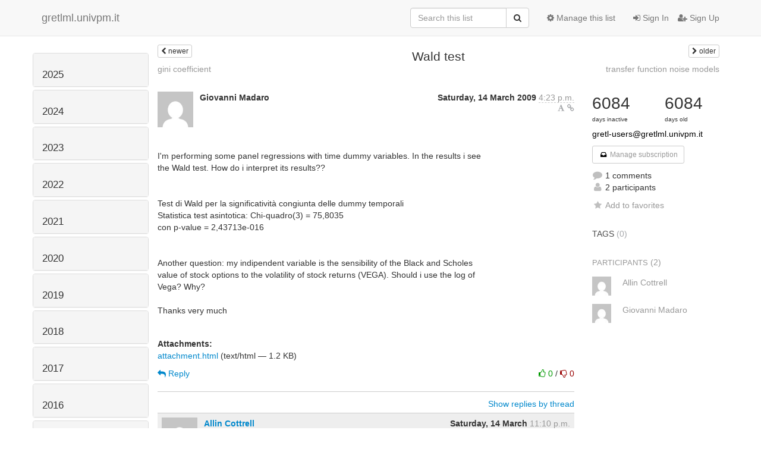

--- FILE ---
content_type: text/html; charset=utf-8
request_url: https://gretlml.univpm.it/hyperkitty/list/gretl-users@gretlml.univpm.it/thread/OIZTBPBHYOKN7NSFXGSMG3YRORGXQ2JQ/?sort=date
body_size: 10211
content:




<!DOCTYPE HTML>
<html>
    <head>
        <meta http-equiv="Content-Type" content="text/html; charset=UTF-8" />
        <meta name="viewport" content="width=device-width, initial-scale=1.0" />
        <meta name="ROBOTS" content="INDEX, FOLLOW" />
        <title>
Wald test - Gretl-users - gretlml.univpm.it
</title>
        <meta name="author" content="" />
        <meta name="dc.language" content="en" />
        <link rel="shortcut icon" href="/mailman3/static/hyperkitty/img/favicon.ico" />
        <link rel="stylesheet" href="/mailman3/static/hyperkitty/libs/jquery/smoothness/jquery-ui-1.10.3.custom.min.css" type="text/css" media="all" />
        <link rel="stylesheet" href="/mailman3/static/hyperkitty/libs/fonts/font-awesome/css/font-awesome.min.css" type="text/css" media="all" />
        <link rel="stylesheet" href="/mailman3/static/CACHE/css/fb000ca24bbe.css" type="text/css" media="all" /><link rel="stylesheet" href="/mailman3/static/CACHE/css/d3034b4f9b48.css" type="text/css" /><link rel="stylesheet" href="/mailman3/static/CACHE/css/155010b8c594.css" type="text/css" media="all" />
         
        

    </head>

    <body>

    


    <nav class="navbar navbar-fixed-top navbar-default">
        <div class="container">
            <div class="navbar-header col-md"> <!--part of navbar that's always present-->
                <button type="button" class="navbar-toggle collapsed" data-toggle="collapse" data-target=".navbar-collapse">
                    <span class="icon-bar"></span>
                    <span class="icon-bar"></span>
                    <span class="icon-bar"></span>
                </button>
                <a class="navbar-brand" href="/hyperkitty/">gretlml.univpm.it</a>

            </div> <!-- /navbar-header -->

            <div class="navbar-collapse collapse"> <!--part of navbar that's collapsed on small screens-->
                <!-- show dropdown for smaller viewports b/c login name/email may be too long -->
                <!-- only show this extra button/dropdown if we're in small screen sizes -->
                <div class="nav navbar-nav navbar-right auth dropdown navbar-form hidden-tn hidden-xs hidden-md hidden-lg">
                    <button type="button" class="btn dropdown-toggle" id="loginDropdownMenu" data-toggle="dropdown">
                        
                            <span class="fa fa-bars"></span>
                        
                    </button>
                    <ul class="dropdown-menu" role="menu" aria-labelledby="loginDropdownMenu">
                        
                            <li role="presentation"><a role="menuitem" tabindex="-1" href="/accounts/login/?next=/hyperkitty/list/gretl-users%40gretlml.univpm.it/thread/OIZTBPBHYOKN7NSFXGSMG3YRORGXQ2JQ/">
                                <span class="fa fa-sign-in"></span>
                                Sign In
                            </a></li>
                            <li role="presentation"><a role="menuitem" tabindex="-1" href="/accounts/signup/?next=/hyperkitty/list/gretl-users%40gretlml.univpm.it/thread/OIZTBPBHYOKN7NSFXGSMG3YRORGXQ2JQ/">
                                <span class="fa fa-user-plus"></span>
                                Sign Up
                            </a></li>
                        
                    </ul>
                </div>
                <!-- larger viewports -->
                <ul class="nav navbar-nav navbar-right hidden-sm auth">
                    
                        <li><a href="/accounts/login/?next=/hyperkitty/list/gretl-users%40gretlml.univpm.it/thread/OIZTBPBHYOKN7NSFXGSMG3YRORGXQ2JQ/">
                            <span class="fa fa-sign-in"></span>
                            Sign In
                        </a></li>
                        <li><a href="/accounts/signup/?next=/hyperkitty/list/gretl-users%40gretlml.univpm.it/thread/OIZTBPBHYOKN7NSFXGSMG3YRORGXQ2JQ/">
                            <span class="fa fa-user-plus"></span>
                            Sign Up
                        </a></li>
                    
                </ul>

                
                <ul class="nav navbar-nav navbar-right"><li>
                    
                    <a href="/postorius/lists/gretl-users.gretlml.univpm.it/">
                        <span class="fa fa-cog"></span>
                        Manage this list
                    </a>
                    
                </li></ul>
                

                <form name="search" method="get" action="/hyperkitty/search" class="navbar-form navbar-right" role="search">
                    <input type="hidden" name="mlist" value="gretl-users@gretlml.univpm.it" />
                    <div class="form-group">
                        <div class="input-group">
                            <input name="q" type="text" class="form-control"
                                   placeholder="Search this list"
                                   
                                   />
                            <span class="input-group-btn">
                                <button class="btn btn-default" type="submit"><span class="fa fa-search"></span></button>
                            </span>
                        </div>
                    </div>
                </form>

            </div> <!--/navbar-collapse -->
        </div> <!-- /container for navbar -->
    </nav>

    

    <div class="container">

        

<div class="row view-thread">





<div class="hidden-tn hidden-xs col-sm-2">
<div class="row">
    <div class="panel-group" id="months-list">
        
        <div class="panel panel-default">
            <div class="panel-heading">
                <h3 class="panel-title">
                    <a data-toggle="collapse" data-parent="#months-list" href="#collapse0">
                        2025
                    </a>
                </h3>
            </div>
            <div id="collapse0" class="panel-collapse
                
                     collapse 
                
                ">
                <div class="panel-body">
                    <ul class="list-unstyled">
                        
                        <li class="">
                            <a href="/hyperkitty/list/gretl-users@gretlml.univpm.it/2025/11/"
                               >November</a>
                        </li>
                        
                        <li class="">
                            <a href="/hyperkitty/list/gretl-users@gretlml.univpm.it/2025/10/"
                               >October</a>
                        </li>
                        
                        <li class="">
                            <a href="/hyperkitty/list/gretl-users@gretlml.univpm.it/2025/9/"
                               >September</a>
                        </li>
                        
                        <li class="">
                            <a href="/hyperkitty/list/gretl-users@gretlml.univpm.it/2025/8/"
                               >August</a>
                        </li>
                        
                        <li class="">
                            <a href="/hyperkitty/list/gretl-users@gretlml.univpm.it/2025/7/"
                               >July</a>
                        </li>
                        
                        <li class="">
                            <a href="/hyperkitty/list/gretl-users@gretlml.univpm.it/2025/6/"
                               >June</a>
                        </li>
                        
                        <li class="">
                            <a href="/hyperkitty/list/gretl-users@gretlml.univpm.it/2025/5/"
                               >May</a>
                        </li>
                        
                        <li class="">
                            <a href="/hyperkitty/list/gretl-users@gretlml.univpm.it/2025/4/"
                               >April</a>
                        </li>
                        
                        <li class="">
                            <a href="/hyperkitty/list/gretl-users@gretlml.univpm.it/2025/3/"
                               >March</a>
                        </li>
                        
                        <li class="">
                            <a href="/hyperkitty/list/gretl-users@gretlml.univpm.it/2025/2/"
                               >February</a>
                        </li>
                        
                        <li class="">
                            <a href="/hyperkitty/list/gretl-users@gretlml.univpm.it/2025/1/"
                               >January</a>
                        </li>
                        
                    </ul>
                </div>
            </div>
        </div>
        
        <div class="panel panel-default">
            <div class="panel-heading">
                <h3 class="panel-title">
                    <a data-toggle="collapse" data-parent="#months-list" href="#collapse1">
                        2024
                    </a>
                </h3>
            </div>
            <div id="collapse1" class="panel-collapse
                
                     collapse 
                
                ">
                <div class="panel-body">
                    <ul class="list-unstyled">
                        
                        <li class="">
                            <a href="/hyperkitty/list/gretl-users@gretlml.univpm.it/2024/12/"
                               >December</a>
                        </li>
                        
                        <li class="">
                            <a href="/hyperkitty/list/gretl-users@gretlml.univpm.it/2024/11/"
                               >November</a>
                        </li>
                        
                        <li class="">
                            <a href="/hyperkitty/list/gretl-users@gretlml.univpm.it/2024/10/"
                               >October</a>
                        </li>
                        
                        <li class="">
                            <a href="/hyperkitty/list/gretl-users@gretlml.univpm.it/2024/9/"
                               >September</a>
                        </li>
                        
                        <li class="">
                            <a href="/hyperkitty/list/gretl-users@gretlml.univpm.it/2024/8/"
                               >August</a>
                        </li>
                        
                        <li class="">
                            <a href="/hyperkitty/list/gretl-users@gretlml.univpm.it/2024/7/"
                               >July</a>
                        </li>
                        
                        <li class="">
                            <a href="/hyperkitty/list/gretl-users@gretlml.univpm.it/2024/6/"
                               >June</a>
                        </li>
                        
                        <li class="">
                            <a href="/hyperkitty/list/gretl-users@gretlml.univpm.it/2024/5/"
                               >May</a>
                        </li>
                        
                        <li class="">
                            <a href="/hyperkitty/list/gretl-users@gretlml.univpm.it/2024/4/"
                               >April</a>
                        </li>
                        
                        <li class="">
                            <a href="/hyperkitty/list/gretl-users@gretlml.univpm.it/2024/3/"
                               >March</a>
                        </li>
                        
                        <li class="">
                            <a href="/hyperkitty/list/gretl-users@gretlml.univpm.it/2024/2/"
                               >February</a>
                        </li>
                        
                        <li class="">
                            <a href="/hyperkitty/list/gretl-users@gretlml.univpm.it/2024/1/"
                               >January</a>
                        </li>
                        
                    </ul>
                </div>
            </div>
        </div>
        
        <div class="panel panel-default">
            <div class="panel-heading">
                <h3 class="panel-title">
                    <a data-toggle="collapse" data-parent="#months-list" href="#collapse2">
                        2023
                    </a>
                </h3>
            </div>
            <div id="collapse2" class="panel-collapse
                
                     collapse 
                
                ">
                <div class="panel-body">
                    <ul class="list-unstyled">
                        
                        <li class="">
                            <a href="/hyperkitty/list/gretl-users@gretlml.univpm.it/2023/12/"
                               >December</a>
                        </li>
                        
                        <li class="">
                            <a href="/hyperkitty/list/gretl-users@gretlml.univpm.it/2023/11/"
                               >November</a>
                        </li>
                        
                        <li class="">
                            <a href="/hyperkitty/list/gretl-users@gretlml.univpm.it/2023/10/"
                               >October</a>
                        </li>
                        
                        <li class="">
                            <a href="/hyperkitty/list/gretl-users@gretlml.univpm.it/2023/9/"
                               >September</a>
                        </li>
                        
                        <li class="">
                            <a href="/hyperkitty/list/gretl-users@gretlml.univpm.it/2023/8/"
                               >August</a>
                        </li>
                        
                        <li class="">
                            <a href="/hyperkitty/list/gretl-users@gretlml.univpm.it/2023/7/"
                               >July</a>
                        </li>
                        
                        <li class="">
                            <a href="/hyperkitty/list/gretl-users@gretlml.univpm.it/2023/6/"
                               >June</a>
                        </li>
                        
                        <li class="">
                            <a href="/hyperkitty/list/gretl-users@gretlml.univpm.it/2023/5/"
                               >May</a>
                        </li>
                        
                        <li class="">
                            <a href="/hyperkitty/list/gretl-users@gretlml.univpm.it/2023/4/"
                               >April</a>
                        </li>
                        
                        <li class="">
                            <a href="/hyperkitty/list/gretl-users@gretlml.univpm.it/2023/3/"
                               >March</a>
                        </li>
                        
                        <li class="">
                            <a href="/hyperkitty/list/gretl-users@gretlml.univpm.it/2023/2/"
                               >February</a>
                        </li>
                        
                        <li class="">
                            <a href="/hyperkitty/list/gretl-users@gretlml.univpm.it/2023/1/"
                               >January</a>
                        </li>
                        
                    </ul>
                </div>
            </div>
        </div>
        
        <div class="panel panel-default">
            <div class="panel-heading">
                <h3 class="panel-title">
                    <a data-toggle="collapse" data-parent="#months-list" href="#collapse3">
                        2022
                    </a>
                </h3>
            </div>
            <div id="collapse3" class="panel-collapse
                
                     collapse 
                
                ">
                <div class="panel-body">
                    <ul class="list-unstyled">
                        
                        <li class="">
                            <a href="/hyperkitty/list/gretl-users@gretlml.univpm.it/2022/12/"
                               >December</a>
                        </li>
                        
                        <li class="">
                            <a href="/hyperkitty/list/gretl-users@gretlml.univpm.it/2022/11/"
                               >November</a>
                        </li>
                        
                        <li class="">
                            <a href="/hyperkitty/list/gretl-users@gretlml.univpm.it/2022/10/"
                               >October</a>
                        </li>
                        
                        <li class="">
                            <a href="/hyperkitty/list/gretl-users@gretlml.univpm.it/2022/9/"
                               >September</a>
                        </li>
                        
                        <li class="">
                            <a href="/hyperkitty/list/gretl-users@gretlml.univpm.it/2022/8/"
                               >August</a>
                        </li>
                        
                        <li class="">
                            <a href="/hyperkitty/list/gretl-users@gretlml.univpm.it/2022/7/"
                               >July</a>
                        </li>
                        
                        <li class="">
                            <a href="/hyperkitty/list/gretl-users@gretlml.univpm.it/2022/6/"
                               >June</a>
                        </li>
                        
                        <li class="">
                            <a href="/hyperkitty/list/gretl-users@gretlml.univpm.it/2022/5/"
                               >May</a>
                        </li>
                        
                        <li class="">
                            <a href="/hyperkitty/list/gretl-users@gretlml.univpm.it/2022/4/"
                               >April</a>
                        </li>
                        
                        <li class="">
                            <a href="/hyperkitty/list/gretl-users@gretlml.univpm.it/2022/3/"
                               >March</a>
                        </li>
                        
                        <li class="">
                            <a href="/hyperkitty/list/gretl-users@gretlml.univpm.it/2022/2/"
                               >February</a>
                        </li>
                        
                        <li class="">
                            <a href="/hyperkitty/list/gretl-users@gretlml.univpm.it/2022/1/"
                               >January</a>
                        </li>
                        
                    </ul>
                </div>
            </div>
        </div>
        
        <div class="panel panel-default">
            <div class="panel-heading">
                <h3 class="panel-title">
                    <a data-toggle="collapse" data-parent="#months-list" href="#collapse4">
                        2021
                    </a>
                </h3>
            </div>
            <div id="collapse4" class="panel-collapse
                
                     collapse 
                
                ">
                <div class="panel-body">
                    <ul class="list-unstyled">
                        
                        <li class="">
                            <a href="/hyperkitty/list/gretl-users@gretlml.univpm.it/2021/12/"
                               >December</a>
                        </li>
                        
                        <li class="">
                            <a href="/hyperkitty/list/gretl-users@gretlml.univpm.it/2021/11/"
                               >November</a>
                        </li>
                        
                        <li class="">
                            <a href="/hyperkitty/list/gretl-users@gretlml.univpm.it/2021/10/"
                               >October</a>
                        </li>
                        
                        <li class="">
                            <a href="/hyperkitty/list/gretl-users@gretlml.univpm.it/2021/9/"
                               >September</a>
                        </li>
                        
                        <li class="">
                            <a href="/hyperkitty/list/gretl-users@gretlml.univpm.it/2021/8/"
                               >August</a>
                        </li>
                        
                        <li class="">
                            <a href="/hyperkitty/list/gretl-users@gretlml.univpm.it/2021/7/"
                               >July</a>
                        </li>
                        
                        <li class="">
                            <a href="/hyperkitty/list/gretl-users@gretlml.univpm.it/2021/6/"
                               >June</a>
                        </li>
                        
                        <li class="">
                            <a href="/hyperkitty/list/gretl-users@gretlml.univpm.it/2021/5/"
                               >May</a>
                        </li>
                        
                        <li class="">
                            <a href="/hyperkitty/list/gretl-users@gretlml.univpm.it/2021/4/"
                               >April</a>
                        </li>
                        
                        <li class="">
                            <a href="/hyperkitty/list/gretl-users@gretlml.univpm.it/2021/3/"
                               >March</a>
                        </li>
                        
                        <li class="">
                            <a href="/hyperkitty/list/gretl-users@gretlml.univpm.it/2021/2/"
                               >February</a>
                        </li>
                        
                        <li class="">
                            <a href="/hyperkitty/list/gretl-users@gretlml.univpm.it/2021/1/"
                               >January</a>
                        </li>
                        
                    </ul>
                </div>
            </div>
        </div>
        
        <div class="panel panel-default">
            <div class="panel-heading">
                <h3 class="panel-title">
                    <a data-toggle="collapse" data-parent="#months-list" href="#collapse5">
                        2020
                    </a>
                </h3>
            </div>
            <div id="collapse5" class="panel-collapse
                
                     collapse 
                
                ">
                <div class="panel-body">
                    <ul class="list-unstyled">
                        
                        <li class="">
                            <a href="/hyperkitty/list/gretl-users@gretlml.univpm.it/2020/12/"
                               >December</a>
                        </li>
                        
                        <li class="">
                            <a href="/hyperkitty/list/gretl-users@gretlml.univpm.it/2020/11/"
                               >November</a>
                        </li>
                        
                        <li class="">
                            <a href="/hyperkitty/list/gretl-users@gretlml.univpm.it/2020/10/"
                               >October</a>
                        </li>
                        
                        <li class="">
                            <a href="/hyperkitty/list/gretl-users@gretlml.univpm.it/2020/9/"
                               >September</a>
                        </li>
                        
                        <li class="">
                            <a href="/hyperkitty/list/gretl-users@gretlml.univpm.it/2020/8/"
                               >August</a>
                        </li>
                        
                        <li class="">
                            <a href="/hyperkitty/list/gretl-users@gretlml.univpm.it/2020/7/"
                               >July</a>
                        </li>
                        
                        <li class="">
                            <a href="/hyperkitty/list/gretl-users@gretlml.univpm.it/2020/6/"
                               >June</a>
                        </li>
                        
                        <li class="">
                            <a href="/hyperkitty/list/gretl-users@gretlml.univpm.it/2020/5/"
                               >May</a>
                        </li>
                        
                        <li class="">
                            <a href="/hyperkitty/list/gretl-users@gretlml.univpm.it/2020/4/"
                               >April</a>
                        </li>
                        
                        <li class="">
                            <a href="/hyperkitty/list/gretl-users@gretlml.univpm.it/2020/3/"
                               >March</a>
                        </li>
                        
                        <li class="">
                            <a href="/hyperkitty/list/gretl-users@gretlml.univpm.it/2020/2/"
                               >February</a>
                        </li>
                        
                        <li class="">
                            <a href="/hyperkitty/list/gretl-users@gretlml.univpm.it/2020/1/"
                               >January</a>
                        </li>
                        
                    </ul>
                </div>
            </div>
        </div>
        
        <div class="panel panel-default">
            <div class="panel-heading">
                <h3 class="panel-title">
                    <a data-toggle="collapse" data-parent="#months-list" href="#collapse6">
                        2019
                    </a>
                </h3>
            </div>
            <div id="collapse6" class="panel-collapse
                
                     collapse 
                
                ">
                <div class="panel-body">
                    <ul class="list-unstyled">
                        
                        <li class="">
                            <a href="/hyperkitty/list/gretl-users@gretlml.univpm.it/2019/12/"
                               >December</a>
                        </li>
                        
                        <li class="">
                            <a href="/hyperkitty/list/gretl-users@gretlml.univpm.it/2019/11/"
                               >November</a>
                        </li>
                        
                        <li class="">
                            <a href="/hyperkitty/list/gretl-users@gretlml.univpm.it/2019/10/"
                               >October</a>
                        </li>
                        
                        <li class="">
                            <a href="/hyperkitty/list/gretl-users@gretlml.univpm.it/2019/9/"
                               >September</a>
                        </li>
                        
                        <li class="">
                            <a href="/hyperkitty/list/gretl-users@gretlml.univpm.it/2019/8/"
                               >August</a>
                        </li>
                        
                        <li class="">
                            <a href="/hyperkitty/list/gretl-users@gretlml.univpm.it/2019/7/"
                               >July</a>
                        </li>
                        
                        <li class="">
                            <a href="/hyperkitty/list/gretl-users@gretlml.univpm.it/2019/6/"
                               >June</a>
                        </li>
                        
                        <li class="">
                            <a href="/hyperkitty/list/gretl-users@gretlml.univpm.it/2019/5/"
                               >May</a>
                        </li>
                        
                        <li class="">
                            <a href="/hyperkitty/list/gretl-users@gretlml.univpm.it/2019/4/"
                               >April</a>
                        </li>
                        
                        <li class="">
                            <a href="/hyperkitty/list/gretl-users@gretlml.univpm.it/2019/3/"
                               >March</a>
                        </li>
                        
                        <li class="">
                            <a href="/hyperkitty/list/gretl-users@gretlml.univpm.it/2019/2/"
                               >February</a>
                        </li>
                        
                        <li class="">
                            <a href="/hyperkitty/list/gretl-users@gretlml.univpm.it/2019/1/"
                               >January</a>
                        </li>
                        
                    </ul>
                </div>
            </div>
        </div>
        
        <div class="panel panel-default">
            <div class="panel-heading">
                <h3 class="panel-title">
                    <a data-toggle="collapse" data-parent="#months-list" href="#collapse7">
                        2018
                    </a>
                </h3>
            </div>
            <div id="collapse7" class="panel-collapse
                
                     collapse 
                
                ">
                <div class="panel-body">
                    <ul class="list-unstyled">
                        
                        <li class="">
                            <a href="/hyperkitty/list/gretl-users@gretlml.univpm.it/2018/12/"
                               >December</a>
                        </li>
                        
                        <li class="">
                            <a href="/hyperkitty/list/gretl-users@gretlml.univpm.it/2018/11/"
                               >November</a>
                        </li>
                        
                        <li class="">
                            <a href="/hyperkitty/list/gretl-users@gretlml.univpm.it/2018/10/"
                               >October</a>
                        </li>
                        
                        <li class="">
                            <a href="/hyperkitty/list/gretl-users@gretlml.univpm.it/2018/9/"
                               >September</a>
                        </li>
                        
                        <li class="">
                            <a href="/hyperkitty/list/gretl-users@gretlml.univpm.it/2018/8/"
                               >August</a>
                        </li>
                        
                        <li class="">
                            <a href="/hyperkitty/list/gretl-users@gretlml.univpm.it/2018/7/"
                               >July</a>
                        </li>
                        
                        <li class="">
                            <a href="/hyperkitty/list/gretl-users@gretlml.univpm.it/2018/6/"
                               >June</a>
                        </li>
                        
                        <li class="">
                            <a href="/hyperkitty/list/gretl-users@gretlml.univpm.it/2018/5/"
                               >May</a>
                        </li>
                        
                        <li class="">
                            <a href="/hyperkitty/list/gretl-users@gretlml.univpm.it/2018/4/"
                               >April</a>
                        </li>
                        
                        <li class="">
                            <a href="/hyperkitty/list/gretl-users@gretlml.univpm.it/2018/3/"
                               >March</a>
                        </li>
                        
                        <li class="">
                            <a href="/hyperkitty/list/gretl-users@gretlml.univpm.it/2018/2/"
                               >February</a>
                        </li>
                        
                        <li class="">
                            <a href="/hyperkitty/list/gretl-users@gretlml.univpm.it/2018/1/"
                               >January</a>
                        </li>
                        
                    </ul>
                </div>
            </div>
        </div>
        
        <div class="panel panel-default">
            <div class="panel-heading">
                <h3 class="panel-title">
                    <a data-toggle="collapse" data-parent="#months-list" href="#collapse8">
                        2017
                    </a>
                </h3>
            </div>
            <div id="collapse8" class="panel-collapse
                
                     collapse 
                
                ">
                <div class="panel-body">
                    <ul class="list-unstyled">
                        
                        <li class="">
                            <a href="/hyperkitty/list/gretl-users@gretlml.univpm.it/2017/12/"
                               >December</a>
                        </li>
                        
                        <li class="">
                            <a href="/hyperkitty/list/gretl-users@gretlml.univpm.it/2017/11/"
                               >November</a>
                        </li>
                        
                        <li class="">
                            <a href="/hyperkitty/list/gretl-users@gretlml.univpm.it/2017/10/"
                               >October</a>
                        </li>
                        
                        <li class="">
                            <a href="/hyperkitty/list/gretl-users@gretlml.univpm.it/2017/9/"
                               >September</a>
                        </li>
                        
                        <li class="">
                            <a href="/hyperkitty/list/gretl-users@gretlml.univpm.it/2017/8/"
                               >August</a>
                        </li>
                        
                        <li class="">
                            <a href="/hyperkitty/list/gretl-users@gretlml.univpm.it/2017/7/"
                               >July</a>
                        </li>
                        
                        <li class="">
                            <a href="/hyperkitty/list/gretl-users@gretlml.univpm.it/2017/6/"
                               >June</a>
                        </li>
                        
                        <li class="">
                            <a href="/hyperkitty/list/gretl-users@gretlml.univpm.it/2017/5/"
                               >May</a>
                        </li>
                        
                        <li class="">
                            <a href="/hyperkitty/list/gretl-users@gretlml.univpm.it/2017/4/"
                               >April</a>
                        </li>
                        
                        <li class="">
                            <a href="/hyperkitty/list/gretl-users@gretlml.univpm.it/2017/3/"
                               >March</a>
                        </li>
                        
                        <li class="">
                            <a href="/hyperkitty/list/gretl-users@gretlml.univpm.it/2017/2/"
                               >February</a>
                        </li>
                        
                        <li class="">
                            <a href="/hyperkitty/list/gretl-users@gretlml.univpm.it/2017/1/"
                               >January</a>
                        </li>
                        
                    </ul>
                </div>
            </div>
        </div>
        
        <div class="panel panel-default">
            <div class="panel-heading">
                <h3 class="panel-title">
                    <a data-toggle="collapse" data-parent="#months-list" href="#collapse9">
                        2016
                    </a>
                </h3>
            </div>
            <div id="collapse9" class="panel-collapse
                
                     collapse 
                
                ">
                <div class="panel-body">
                    <ul class="list-unstyled">
                        
                        <li class="">
                            <a href="/hyperkitty/list/gretl-users@gretlml.univpm.it/2016/12/"
                               >December</a>
                        </li>
                        
                        <li class="">
                            <a href="/hyperkitty/list/gretl-users@gretlml.univpm.it/2016/11/"
                               >November</a>
                        </li>
                        
                        <li class="">
                            <a href="/hyperkitty/list/gretl-users@gretlml.univpm.it/2016/10/"
                               >October</a>
                        </li>
                        
                        <li class="">
                            <a href="/hyperkitty/list/gretl-users@gretlml.univpm.it/2016/9/"
                               >September</a>
                        </li>
                        
                        <li class="">
                            <a href="/hyperkitty/list/gretl-users@gretlml.univpm.it/2016/8/"
                               >August</a>
                        </li>
                        
                        <li class="">
                            <a href="/hyperkitty/list/gretl-users@gretlml.univpm.it/2016/7/"
                               >July</a>
                        </li>
                        
                        <li class="">
                            <a href="/hyperkitty/list/gretl-users@gretlml.univpm.it/2016/6/"
                               >June</a>
                        </li>
                        
                        <li class="">
                            <a href="/hyperkitty/list/gretl-users@gretlml.univpm.it/2016/5/"
                               >May</a>
                        </li>
                        
                        <li class="">
                            <a href="/hyperkitty/list/gretl-users@gretlml.univpm.it/2016/4/"
                               >April</a>
                        </li>
                        
                        <li class="">
                            <a href="/hyperkitty/list/gretl-users@gretlml.univpm.it/2016/3/"
                               >March</a>
                        </li>
                        
                        <li class="">
                            <a href="/hyperkitty/list/gretl-users@gretlml.univpm.it/2016/2/"
                               >February</a>
                        </li>
                        
                        <li class="">
                            <a href="/hyperkitty/list/gretl-users@gretlml.univpm.it/2016/1/"
                               >January</a>
                        </li>
                        
                    </ul>
                </div>
            </div>
        </div>
        
        <div class="panel panel-default">
            <div class="panel-heading">
                <h3 class="panel-title">
                    <a data-toggle="collapse" data-parent="#months-list" href="#collapse10">
                        2015
                    </a>
                </h3>
            </div>
            <div id="collapse10" class="panel-collapse
                
                     collapse 
                
                ">
                <div class="panel-body">
                    <ul class="list-unstyled">
                        
                        <li class="">
                            <a href="/hyperkitty/list/gretl-users@gretlml.univpm.it/2015/12/"
                               >December</a>
                        </li>
                        
                        <li class="">
                            <a href="/hyperkitty/list/gretl-users@gretlml.univpm.it/2015/11/"
                               >November</a>
                        </li>
                        
                        <li class="">
                            <a href="/hyperkitty/list/gretl-users@gretlml.univpm.it/2015/10/"
                               >October</a>
                        </li>
                        
                        <li class="">
                            <a href="/hyperkitty/list/gretl-users@gretlml.univpm.it/2015/9/"
                               >September</a>
                        </li>
                        
                        <li class="">
                            <a href="/hyperkitty/list/gretl-users@gretlml.univpm.it/2015/8/"
                               >August</a>
                        </li>
                        
                        <li class="">
                            <a href="/hyperkitty/list/gretl-users@gretlml.univpm.it/2015/7/"
                               >July</a>
                        </li>
                        
                        <li class="">
                            <a href="/hyperkitty/list/gretl-users@gretlml.univpm.it/2015/6/"
                               >June</a>
                        </li>
                        
                        <li class="">
                            <a href="/hyperkitty/list/gretl-users@gretlml.univpm.it/2015/5/"
                               >May</a>
                        </li>
                        
                        <li class="">
                            <a href="/hyperkitty/list/gretl-users@gretlml.univpm.it/2015/4/"
                               >April</a>
                        </li>
                        
                        <li class="">
                            <a href="/hyperkitty/list/gretl-users@gretlml.univpm.it/2015/3/"
                               >March</a>
                        </li>
                        
                        <li class="">
                            <a href="/hyperkitty/list/gretl-users@gretlml.univpm.it/2015/2/"
                               >February</a>
                        </li>
                        
                        <li class="">
                            <a href="/hyperkitty/list/gretl-users@gretlml.univpm.it/2015/1/"
                               >January</a>
                        </li>
                        
                    </ul>
                </div>
            </div>
        </div>
        
        <div class="panel panel-default">
            <div class="panel-heading">
                <h3 class="panel-title">
                    <a data-toggle="collapse" data-parent="#months-list" href="#collapse11">
                        2014
                    </a>
                </h3>
            </div>
            <div id="collapse11" class="panel-collapse
                
                     collapse 
                
                ">
                <div class="panel-body">
                    <ul class="list-unstyled">
                        
                        <li class="">
                            <a href="/hyperkitty/list/gretl-users@gretlml.univpm.it/2014/12/"
                               >December</a>
                        </li>
                        
                        <li class="">
                            <a href="/hyperkitty/list/gretl-users@gretlml.univpm.it/2014/11/"
                               >November</a>
                        </li>
                        
                        <li class="">
                            <a href="/hyperkitty/list/gretl-users@gretlml.univpm.it/2014/10/"
                               >October</a>
                        </li>
                        
                        <li class="">
                            <a href="/hyperkitty/list/gretl-users@gretlml.univpm.it/2014/9/"
                               >September</a>
                        </li>
                        
                        <li class="">
                            <a href="/hyperkitty/list/gretl-users@gretlml.univpm.it/2014/8/"
                               >August</a>
                        </li>
                        
                        <li class="">
                            <a href="/hyperkitty/list/gretl-users@gretlml.univpm.it/2014/7/"
                               >July</a>
                        </li>
                        
                        <li class="">
                            <a href="/hyperkitty/list/gretl-users@gretlml.univpm.it/2014/6/"
                               >June</a>
                        </li>
                        
                        <li class="">
                            <a href="/hyperkitty/list/gretl-users@gretlml.univpm.it/2014/5/"
                               >May</a>
                        </li>
                        
                        <li class="">
                            <a href="/hyperkitty/list/gretl-users@gretlml.univpm.it/2014/4/"
                               >April</a>
                        </li>
                        
                        <li class="">
                            <a href="/hyperkitty/list/gretl-users@gretlml.univpm.it/2014/3/"
                               >March</a>
                        </li>
                        
                        <li class="">
                            <a href="/hyperkitty/list/gretl-users@gretlml.univpm.it/2014/2/"
                               >February</a>
                        </li>
                        
                        <li class="">
                            <a href="/hyperkitty/list/gretl-users@gretlml.univpm.it/2014/1/"
                               >January</a>
                        </li>
                        
                    </ul>
                </div>
            </div>
        </div>
        
        <div class="panel panel-default">
            <div class="panel-heading">
                <h3 class="panel-title">
                    <a data-toggle="collapse" data-parent="#months-list" href="#collapse12">
                        2013
                    </a>
                </h3>
            </div>
            <div id="collapse12" class="panel-collapse
                
                     collapse 
                
                ">
                <div class="panel-body">
                    <ul class="list-unstyled">
                        
                        <li class="">
                            <a href="/hyperkitty/list/gretl-users@gretlml.univpm.it/2013/12/"
                               >December</a>
                        </li>
                        
                        <li class="">
                            <a href="/hyperkitty/list/gretl-users@gretlml.univpm.it/2013/11/"
                               >November</a>
                        </li>
                        
                        <li class="">
                            <a href="/hyperkitty/list/gretl-users@gretlml.univpm.it/2013/10/"
                               >October</a>
                        </li>
                        
                        <li class="">
                            <a href="/hyperkitty/list/gretl-users@gretlml.univpm.it/2013/9/"
                               >September</a>
                        </li>
                        
                        <li class="">
                            <a href="/hyperkitty/list/gretl-users@gretlml.univpm.it/2013/8/"
                               >August</a>
                        </li>
                        
                        <li class="">
                            <a href="/hyperkitty/list/gretl-users@gretlml.univpm.it/2013/7/"
                               >July</a>
                        </li>
                        
                        <li class="">
                            <a href="/hyperkitty/list/gretl-users@gretlml.univpm.it/2013/6/"
                               >June</a>
                        </li>
                        
                        <li class="">
                            <a href="/hyperkitty/list/gretl-users@gretlml.univpm.it/2013/5/"
                               >May</a>
                        </li>
                        
                        <li class="">
                            <a href="/hyperkitty/list/gretl-users@gretlml.univpm.it/2013/4/"
                               >April</a>
                        </li>
                        
                        <li class="">
                            <a href="/hyperkitty/list/gretl-users@gretlml.univpm.it/2013/3/"
                               >March</a>
                        </li>
                        
                        <li class="">
                            <a href="/hyperkitty/list/gretl-users@gretlml.univpm.it/2013/2/"
                               >February</a>
                        </li>
                        
                        <li class="">
                            <a href="/hyperkitty/list/gretl-users@gretlml.univpm.it/2013/1/"
                               >January</a>
                        </li>
                        
                    </ul>
                </div>
            </div>
        </div>
        
        <div class="panel panel-default">
            <div class="panel-heading">
                <h3 class="panel-title">
                    <a data-toggle="collapse" data-parent="#months-list" href="#collapse13">
                        2012
                    </a>
                </h3>
            </div>
            <div id="collapse13" class="panel-collapse
                
                     collapse 
                
                ">
                <div class="panel-body">
                    <ul class="list-unstyled">
                        
                        <li class="">
                            <a href="/hyperkitty/list/gretl-users@gretlml.univpm.it/2012/12/"
                               >December</a>
                        </li>
                        
                        <li class="">
                            <a href="/hyperkitty/list/gretl-users@gretlml.univpm.it/2012/11/"
                               >November</a>
                        </li>
                        
                        <li class="">
                            <a href="/hyperkitty/list/gretl-users@gretlml.univpm.it/2012/10/"
                               >October</a>
                        </li>
                        
                        <li class="">
                            <a href="/hyperkitty/list/gretl-users@gretlml.univpm.it/2012/9/"
                               >September</a>
                        </li>
                        
                        <li class="">
                            <a href="/hyperkitty/list/gretl-users@gretlml.univpm.it/2012/8/"
                               >August</a>
                        </li>
                        
                        <li class="">
                            <a href="/hyperkitty/list/gretl-users@gretlml.univpm.it/2012/7/"
                               >July</a>
                        </li>
                        
                        <li class="">
                            <a href="/hyperkitty/list/gretl-users@gretlml.univpm.it/2012/6/"
                               >June</a>
                        </li>
                        
                        <li class="">
                            <a href="/hyperkitty/list/gretl-users@gretlml.univpm.it/2012/5/"
                               >May</a>
                        </li>
                        
                        <li class="">
                            <a href="/hyperkitty/list/gretl-users@gretlml.univpm.it/2012/4/"
                               >April</a>
                        </li>
                        
                        <li class="">
                            <a href="/hyperkitty/list/gretl-users@gretlml.univpm.it/2012/3/"
                               >March</a>
                        </li>
                        
                        <li class="">
                            <a href="/hyperkitty/list/gretl-users@gretlml.univpm.it/2012/2/"
                               >February</a>
                        </li>
                        
                        <li class="">
                            <a href="/hyperkitty/list/gretl-users@gretlml.univpm.it/2012/1/"
                               >January</a>
                        </li>
                        
                    </ul>
                </div>
            </div>
        </div>
        
        <div class="panel panel-default">
            <div class="panel-heading">
                <h3 class="panel-title">
                    <a data-toggle="collapse" data-parent="#months-list" href="#collapse14">
                        2011
                    </a>
                </h3>
            </div>
            <div id="collapse14" class="panel-collapse
                
                     collapse 
                
                ">
                <div class="panel-body">
                    <ul class="list-unstyled">
                        
                        <li class="">
                            <a href="/hyperkitty/list/gretl-users@gretlml.univpm.it/2011/12/"
                               >December</a>
                        </li>
                        
                        <li class="">
                            <a href="/hyperkitty/list/gretl-users@gretlml.univpm.it/2011/11/"
                               >November</a>
                        </li>
                        
                        <li class="">
                            <a href="/hyperkitty/list/gretl-users@gretlml.univpm.it/2011/10/"
                               >October</a>
                        </li>
                        
                        <li class="">
                            <a href="/hyperkitty/list/gretl-users@gretlml.univpm.it/2011/9/"
                               >September</a>
                        </li>
                        
                        <li class="">
                            <a href="/hyperkitty/list/gretl-users@gretlml.univpm.it/2011/8/"
                               >August</a>
                        </li>
                        
                        <li class="">
                            <a href="/hyperkitty/list/gretl-users@gretlml.univpm.it/2011/7/"
                               >July</a>
                        </li>
                        
                        <li class="">
                            <a href="/hyperkitty/list/gretl-users@gretlml.univpm.it/2011/6/"
                               >June</a>
                        </li>
                        
                        <li class="">
                            <a href="/hyperkitty/list/gretl-users@gretlml.univpm.it/2011/5/"
                               >May</a>
                        </li>
                        
                        <li class="">
                            <a href="/hyperkitty/list/gretl-users@gretlml.univpm.it/2011/4/"
                               >April</a>
                        </li>
                        
                        <li class="">
                            <a href="/hyperkitty/list/gretl-users@gretlml.univpm.it/2011/3/"
                               >March</a>
                        </li>
                        
                        <li class="">
                            <a href="/hyperkitty/list/gretl-users@gretlml.univpm.it/2011/2/"
                               >February</a>
                        </li>
                        
                        <li class="">
                            <a href="/hyperkitty/list/gretl-users@gretlml.univpm.it/2011/1/"
                               >January</a>
                        </li>
                        
                    </ul>
                </div>
            </div>
        </div>
        
        <div class="panel panel-default">
            <div class="panel-heading">
                <h3 class="panel-title">
                    <a data-toggle="collapse" data-parent="#months-list" href="#collapse15">
                        2010
                    </a>
                </h3>
            </div>
            <div id="collapse15" class="panel-collapse
                
                     collapse 
                
                ">
                <div class="panel-body">
                    <ul class="list-unstyled">
                        
                        <li class="">
                            <a href="/hyperkitty/list/gretl-users@gretlml.univpm.it/2010/12/"
                               >December</a>
                        </li>
                        
                        <li class="">
                            <a href="/hyperkitty/list/gretl-users@gretlml.univpm.it/2010/11/"
                               >November</a>
                        </li>
                        
                        <li class="">
                            <a href="/hyperkitty/list/gretl-users@gretlml.univpm.it/2010/10/"
                               >October</a>
                        </li>
                        
                        <li class="">
                            <a href="/hyperkitty/list/gretl-users@gretlml.univpm.it/2010/9/"
                               >September</a>
                        </li>
                        
                        <li class="">
                            <a href="/hyperkitty/list/gretl-users@gretlml.univpm.it/2010/8/"
                               >August</a>
                        </li>
                        
                        <li class="">
                            <a href="/hyperkitty/list/gretl-users@gretlml.univpm.it/2010/7/"
                               >July</a>
                        </li>
                        
                        <li class="">
                            <a href="/hyperkitty/list/gretl-users@gretlml.univpm.it/2010/6/"
                               >June</a>
                        </li>
                        
                        <li class="">
                            <a href="/hyperkitty/list/gretl-users@gretlml.univpm.it/2010/5/"
                               >May</a>
                        </li>
                        
                        <li class="">
                            <a href="/hyperkitty/list/gretl-users@gretlml.univpm.it/2010/4/"
                               >April</a>
                        </li>
                        
                        <li class="">
                            <a href="/hyperkitty/list/gretl-users@gretlml.univpm.it/2010/3/"
                               >March</a>
                        </li>
                        
                        <li class="">
                            <a href="/hyperkitty/list/gretl-users@gretlml.univpm.it/2010/2/"
                               >February</a>
                        </li>
                        
                        <li class="">
                            <a href="/hyperkitty/list/gretl-users@gretlml.univpm.it/2010/1/"
                               >January</a>
                        </li>
                        
                    </ul>
                </div>
            </div>
        </div>
        
        <div class="panel panel-default">
            <div class="panel-heading">
                <h3 class="panel-title">
                    <a data-toggle="collapse" data-parent="#months-list" href="#collapse16">
                        2009
                    </a>
                </h3>
            </div>
            <div id="collapse16" class="panel-collapse
                
                     in 
                
                ">
                <div class="panel-body">
                    <ul class="list-unstyled">
                        
                        <li class="">
                            <a href="/hyperkitty/list/gretl-users@gretlml.univpm.it/2009/12/"
                               >December</a>
                        </li>
                        
                        <li class="">
                            <a href="/hyperkitty/list/gretl-users@gretlml.univpm.it/2009/11/"
                               >November</a>
                        </li>
                        
                        <li class="">
                            <a href="/hyperkitty/list/gretl-users@gretlml.univpm.it/2009/10/"
                               >October</a>
                        </li>
                        
                        <li class="">
                            <a href="/hyperkitty/list/gretl-users@gretlml.univpm.it/2009/9/"
                               >September</a>
                        </li>
                        
                        <li class="">
                            <a href="/hyperkitty/list/gretl-users@gretlml.univpm.it/2009/8/"
                               >August</a>
                        </li>
                        
                        <li class="">
                            <a href="/hyperkitty/list/gretl-users@gretlml.univpm.it/2009/7/"
                               >July</a>
                        </li>
                        
                        <li class="">
                            <a href="/hyperkitty/list/gretl-users@gretlml.univpm.it/2009/6/"
                               >June</a>
                        </li>
                        
                        <li class="">
                            <a href="/hyperkitty/list/gretl-users@gretlml.univpm.it/2009/5/"
                               >May</a>
                        </li>
                        
                        <li class="">
                            <a href="/hyperkitty/list/gretl-users@gretlml.univpm.it/2009/4/"
                               >April</a>
                        </li>
                        
                        <li class="current">
                            <a href="/hyperkitty/list/gretl-users@gretlml.univpm.it/2009/3/"
                               >March</a>
                        </li>
                        
                        <li class="">
                            <a href="/hyperkitty/list/gretl-users@gretlml.univpm.it/2009/2/"
                               >February</a>
                        </li>
                        
                        <li class="">
                            <a href="/hyperkitty/list/gretl-users@gretlml.univpm.it/2009/1/"
                               >January</a>
                        </li>
                        
                    </ul>
                </div>
            </div>
        </div>
        
        <div class="panel panel-default">
            <div class="panel-heading">
                <h3 class="panel-title">
                    <a data-toggle="collapse" data-parent="#months-list" href="#collapse17">
                        2008
                    </a>
                </h3>
            </div>
            <div id="collapse17" class="panel-collapse
                
                     collapse 
                
                ">
                <div class="panel-body">
                    <ul class="list-unstyled">
                        
                        <li class="">
                            <a href="/hyperkitty/list/gretl-users@gretlml.univpm.it/2008/12/"
                               >December</a>
                        </li>
                        
                        <li class="">
                            <a href="/hyperkitty/list/gretl-users@gretlml.univpm.it/2008/11/"
                               >November</a>
                        </li>
                        
                        <li class="">
                            <a href="/hyperkitty/list/gretl-users@gretlml.univpm.it/2008/10/"
                               >October</a>
                        </li>
                        
                        <li class="">
                            <a href="/hyperkitty/list/gretl-users@gretlml.univpm.it/2008/9/"
                               >September</a>
                        </li>
                        
                        <li class="">
                            <a href="/hyperkitty/list/gretl-users@gretlml.univpm.it/2008/8/"
                               >August</a>
                        </li>
                        
                        <li class="">
                            <a href="/hyperkitty/list/gretl-users@gretlml.univpm.it/2008/7/"
                               >July</a>
                        </li>
                        
                        <li class="">
                            <a href="/hyperkitty/list/gretl-users@gretlml.univpm.it/2008/6/"
                               >June</a>
                        </li>
                        
                        <li class="">
                            <a href="/hyperkitty/list/gretl-users@gretlml.univpm.it/2008/5/"
                               >May</a>
                        </li>
                        
                        <li class="">
                            <a href="/hyperkitty/list/gretl-users@gretlml.univpm.it/2008/4/"
                               >April</a>
                        </li>
                        
                        <li class="">
                            <a href="/hyperkitty/list/gretl-users@gretlml.univpm.it/2008/3/"
                               >March</a>
                        </li>
                        
                        <li class="">
                            <a href="/hyperkitty/list/gretl-users@gretlml.univpm.it/2008/2/"
                               >February</a>
                        </li>
                        
                        <li class="">
                            <a href="/hyperkitty/list/gretl-users@gretlml.univpm.it/2008/1/"
                               >January</a>
                        </li>
                        
                    </ul>
                </div>
            </div>
        </div>
        
        <div class="panel panel-default">
            <div class="panel-heading">
                <h3 class="panel-title">
                    <a data-toggle="collapse" data-parent="#months-list" href="#collapse18">
                        2007
                    </a>
                </h3>
            </div>
            <div id="collapse18" class="panel-collapse
                
                     collapse 
                
                ">
                <div class="panel-body">
                    <ul class="list-unstyled">
                        
                        <li class="">
                            <a href="/hyperkitty/list/gretl-users@gretlml.univpm.it/2007/12/"
                               >December</a>
                        </li>
                        
                        <li class="">
                            <a href="/hyperkitty/list/gretl-users@gretlml.univpm.it/2007/11/"
                               >November</a>
                        </li>
                        
                        <li class="">
                            <a href="/hyperkitty/list/gretl-users@gretlml.univpm.it/2007/10/"
                               >October</a>
                        </li>
                        
                        <li class="">
                            <a href="/hyperkitty/list/gretl-users@gretlml.univpm.it/2007/9/"
                               >September</a>
                        </li>
                        
                        <li class="">
                            <a href="/hyperkitty/list/gretl-users@gretlml.univpm.it/2007/8/"
                               >August</a>
                        </li>
                        
                        <li class="">
                            <a href="/hyperkitty/list/gretl-users@gretlml.univpm.it/2007/7/"
                               >July</a>
                        </li>
                        
                        <li class="">
                            <a href="/hyperkitty/list/gretl-users@gretlml.univpm.it/2007/6/"
                               >June</a>
                        </li>
                        
                        <li class="">
                            <a href="/hyperkitty/list/gretl-users@gretlml.univpm.it/2007/5/"
                               >May</a>
                        </li>
                        
                        <li class="">
                            <a href="/hyperkitty/list/gretl-users@gretlml.univpm.it/2007/4/"
                               >April</a>
                        </li>
                        
                        <li class="">
                            <a href="/hyperkitty/list/gretl-users@gretlml.univpm.it/2007/3/"
                               >March</a>
                        </li>
                        
                        <li class="">
                            <a href="/hyperkitty/list/gretl-users@gretlml.univpm.it/2007/2/"
                               >February</a>
                        </li>
                        
                        <li class="">
                            <a href="/hyperkitty/list/gretl-users@gretlml.univpm.it/2007/1/"
                               >January</a>
                        </li>
                        
                    </ul>
                </div>
            </div>
        </div>
        
        <div class="panel panel-default">
            <div class="panel-heading">
                <h3 class="panel-title">
                    <a data-toggle="collapse" data-parent="#months-list" href="#collapse19">
                        2006
                    </a>
                </h3>
            </div>
            <div id="collapse19" class="panel-collapse
                
                     collapse 
                
                ">
                <div class="panel-body">
                    <ul class="list-unstyled">
                        
                        <li class="">
                            <a href="/hyperkitty/list/gretl-users@gretlml.univpm.it/2006/12/"
                               >December</a>
                        </li>
                        
                        <li class="">
                            <a href="/hyperkitty/list/gretl-users@gretlml.univpm.it/2006/11/"
                               >November</a>
                        </li>
                        
                        <li class="">
                            <a href="/hyperkitty/list/gretl-users@gretlml.univpm.it/2006/10/"
                               >October</a>
                        </li>
                        
                        <li class="">
                            <a href="/hyperkitty/list/gretl-users@gretlml.univpm.it/2006/9/"
                               >September</a>
                        </li>
                        
                        <li class="">
                            <a href="/hyperkitty/list/gretl-users@gretlml.univpm.it/2006/8/"
                               >August</a>
                        </li>
                        
                        <li class="">
                            <a href="/hyperkitty/list/gretl-users@gretlml.univpm.it/2006/7/"
                               >July</a>
                        </li>
                        
                        <li class="">
                            <a href="/hyperkitty/list/gretl-users@gretlml.univpm.it/2006/6/"
                               >June</a>
                        </li>
                        
                        <li class="">
                            <a href="/hyperkitty/list/gretl-users@gretlml.univpm.it/2006/5/"
                               >May</a>
                        </li>
                        
                        <li class="">
                            <a href="/hyperkitty/list/gretl-users@gretlml.univpm.it/2006/4/"
                               >April</a>
                        </li>
                        
                        <li class="">
                            <a href="/hyperkitty/list/gretl-users@gretlml.univpm.it/2006/3/"
                               >March</a>
                        </li>
                        
                        <li class="">
                            <a href="/hyperkitty/list/gretl-users@gretlml.univpm.it/2006/2/"
                               >February</a>
                        </li>
                        
                        <li class="">
                            <a href="/hyperkitty/list/gretl-users@gretlml.univpm.it/2006/1/"
                               >January</a>
                        </li>
                        
                    </ul>
                </div>
            </div>
        </div>
        
        <div class="panel panel-default">
            <div class="panel-heading">
                <h3 class="panel-title">
                    <a data-toggle="collapse" data-parent="#months-list" href="#collapse20">
                        2005
                    </a>
                </h3>
            </div>
            <div id="collapse20" class="panel-collapse
                
                     collapse 
                
                ">
                <div class="panel-body">
                    <ul class="list-unstyled">
                        
                        <li class="">
                            <a href="/hyperkitty/list/gretl-users@gretlml.univpm.it/2005/12/"
                               >December</a>
                        </li>
                        
                        <li class="">
                            <a href="/hyperkitty/list/gretl-users@gretlml.univpm.it/2005/11/"
                               >November</a>
                        </li>
                        
                        <li class="">
                            <a href="/hyperkitty/list/gretl-users@gretlml.univpm.it/2005/10/"
                               >October</a>
                        </li>
                        
                        <li class="">
                            <a href="/hyperkitty/list/gretl-users@gretlml.univpm.it/2005/9/"
                               >September</a>
                        </li>
                        
                        <li class="">
                            <a href="/hyperkitty/list/gretl-users@gretlml.univpm.it/2005/8/"
                               >August</a>
                        </li>
                        
                        <li class="">
                            <a href="/hyperkitty/list/gretl-users@gretlml.univpm.it/2005/7/"
                               >July</a>
                        </li>
                        
                        <li class="">
                            <a href="/hyperkitty/list/gretl-users@gretlml.univpm.it/2005/6/"
                               >June</a>
                        </li>
                        
                        <li class="">
                            <a href="/hyperkitty/list/gretl-users@gretlml.univpm.it/2005/5/"
                               >May</a>
                        </li>
                        
                        <li class="">
                            <a href="/hyperkitty/list/gretl-users@gretlml.univpm.it/2005/4/"
                               >April</a>
                        </li>
                        
                        <li class="">
                            <a href="/hyperkitty/list/gretl-users@gretlml.univpm.it/2005/3/"
                               >March</a>
                        </li>
                        
                        <li class="">
                            <a href="/hyperkitty/list/gretl-users@gretlml.univpm.it/2005/2/"
                               >February</a>
                        </li>
                        
                        <li class="">
                            <a href="/hyperkitty/list/gretl-users@gretlml.univpm.it/2005/1/"
                               >January</a>
                        </li>
                        
                    </ul>
                </div>
            </div>
        </div>
        
        <div class="panel panel-default">
            <div class="panel-heading">
                <h3 class="panel-title">
                    <a data-toggle="collapse" data-parent="#months-list" href="#collapse21">
                        2004
                    </a>
                </h3>
            </div>
            <div id="collapse21" class="panel-collapse
                
                     collapse 
                
                ">
                <div class="panel-body">
                    <ul class="list-unstyled">
                        
                        <li class="">
                            <a href="/hyperkitty/list/gretl-users@gretlml.univpm.it/2004/12/"
                               >December</a>
                        </li>
                        
                        <li class="">
                            <a href="/hyperkitty/list/gretl-users@gretlml.univpm.it/2004/11/"
                               >November</a>
                        </li>
                        
                        <li class="">
                            <a href="/hyperkitty/list/gretl-users@gretlml.univpm.it/2004/10/"
                               >October</a>
                        </li>
                        
                        <li class="">
                            <a href="/hyperkitty/list/gretl-users@gretlml.univpm.it/2004/9/"
                               >September</a>
                        </li>
                        
                        <li class="">
                            <a href="/hyperkitty/list/gretl-users@gretlml.univpm.it/2004/8/"
                               >August</a>
                        </li>
                        
                        <li class="">
                            <a href="/hyperkitty/list/gretl-users@gretlml.univpm.it/2004/7/"
                               >July</a>
                        </li>
                        
                        <li class="">
                            <a href="/hyperkitty/list/gretl-users@gretlml.univpm.it/2004/6/"
                               >June</a>
                        </li>
                        
                        <li class="">
                            <a href="/hyperkitty/list/gretl-users@gretlml.univpm.it/2004/5/"
                               >May</a>
                        </li>
                        
                        <li class="">
                            <a href="/hyperkitty/list/gretl-users@gretlml.univpm.it/2004/4/"
                               >April</a>
                        </li>
                        
                        <li class="">
                            <a href="/hyperkitty/list/gretl-users@gretlml.univpm.it/2004/3/"
                               >March</a>
                        </li>
                        
                        <li class="">
                            <a href="/hyperkitty/list/gretl-users@gretlml.univpm.it/2004/2/"
                               >February</a>
                        </li>
                        
                        <li class="">
                            <a href="/hyperkitty/list/gretl-users@gretlml.univpm.it/2004/1/"
                               >January</a>
                        </li>
                        
                    </ul>
                </div>
            </div>
        </div>
        
    </div>
</div>



<div class="row">
    
    <p><a href="/hyperkitty/list/gretl-users@gretlml.univpm.it/"
       class="btn btn-default btn-sm">
       <span class="fa fa-backward"></span>
       List overview</a></p>
    

    <!-- Download as mbox -->
    
    <p><a href="/hyperkitty/list/gretl-users@gretlml.univpm.it/export/gretl-users@gretlml.univpm.it-OIZTBPBHYOKN7NSFXGSMG3YRORGXQ2JQ.mbox.gz?thread=OIZTBPBHYOKN7NSFXGSMG3YRORGXQ2JQ" title="This thread in gzipped mbox format"
        class="btn btn-default btn-sm">
        <i class="fa fa-download"></i> Download</a>
    </p>
    
</div>


</div>



    <div class="col-tn-12 col-sm-10">

        <!-- thread header: navigation (older/newer), thread title -->
        <div class="thread-header row">
            
            <div class="col-tn-2">
                
                <a id="next-thread" class="btn btn-default btn-xs "
                        title="gini coefficient"
                        href="/hyperkitty/list/gretl-users@gretlml.univpm.it/thread/IFRHBWKXZ7EDN5XSLV4ETMLQPCED34RB/">
                    <span class="fa fa-chevron-left"></span>
                    <span class="hidden-tn hidden-xs">newer</span>
                </a>
               
            </div>
            <div class="col-tn-8">
                <h3>Wald test</h3>
            </div>
            <div class="col-tn-2 right">
                <a id="prev-thread" class="btn btn-default btn-xs "
                    
                    title="transfer function noise models"
                    href="/hyperkitty/list/gretl-users@gretlml.univpm.it/thread/GTCTEAI6DNIWRV2J6MNLQX3DSUKKSGDE/"
                    >
                    <span class="fa fa-chevron-right"></span>
                    <span class="hidden-tn hidden-xs">older</span>
                </a>
            </div>
            <div class="thread-titles">
                <div class="hidden-tn hidden-xs col-sm-6">
                
                    <a href="/hyperkitty/list/gretl-users@gretlml.univpm.it/thread/IFRHBWKXZ7EDN5XSLV4ETMLQPCED34RB/"
                       title="gini coefficient"
                       >gini coefficient</a>
                
                </div>
                <div class="right hidden-tn hidden-xs col-sm-6">
                
                    <a href="/hyperkitty/list/gretl-users@gretlml.univpm.it/thread/GTCTEAI6DNIWRV2J6MNLQX3DSUKKSGDE/"
                       title="transfer function noise models"
                       >transfer function noise models</a>
                
                </div>
            </div>
            
        </div> <!-- /thread-header -->

        <!-- nav tabs, for smaller screens -->
        <ul class="nav nav-tabs hidden-sm hidden-md hidden-lg">
            <li class="active">
                <a href="#home">First Post</a>
            </li>
            <li>
                <a href="#replies">Replies</a>
            </li>
            <li>
                <a href="#stats">Stats</a>
            </li>
            <li class="dropdown">
                



<a href="" id="navbarMonthsListDrop" class="dropdown-toggle" data-toggle="dropdown">Go to <b class="caret"></b></a>
<ul class="dropdown-menu right" role="menu" aria-labelledby="navbarMonthsListDrop">
    
    <li role="presentation" class="dropdown-header disabled">
        <a href="">----- 2025 -----</a>
    </li>
    
    <li>
        <a href="/hyperkitty/list/gretl-users@gretlml.univpm.it/2025/11/"
           >November</a>
    </li>
    
    <li>
        <a href="/hyperkitty/list/gretl-users@gretlml.univpm.it/2025/10/"
           >October</a>
    </li>
    
    <li>
        <a href="/hyperkitty/list/gretl-users@gretlml.univpm.it/2025/9/"
           >September</a>
    </li>
    
    <li>
        <a href="/hyperkitty/list/gretl-users@gretlml.univpm.it/2025/8/"
           >August</a>
    </li>
    
    <li>
        <a href="/hyperkitty/list/gretl-users@gretlml.univpm.it/2025/7/"
           >July</a>
    </li>
    
    <li>
        <a href="/hyperkitty/list/gretl-users@gretlml.univpm.it/2025/6/"
           >June</a>
    </li>
    
    <li>
        <a href="/hyperkitty/list/gretl-users@gretlml.univpm.it/2025/5/"
           >May</a>
    </li>
    
    <li>
        <a href="/hyperkitty/list/gretl-users@gretlml.univpm.it/2025/4/"
           >April</a>
    </li>
    
    <li>
        <a href="/hyperkitty/list/gretl-users@gretlml.univpm.it/2025/3/"
           >March</a>
    </li>
    
    <li>
        <a href="/hyperkitty/list/gretl-users@gretlml.univpm.it/2025/2/"
           >February</a>
    </li>
    
    <li>
        <a href="/hyperkitty/list/gretl-users@gretlml.univpm.it/2025/1/"
           >January</a>
    </li>
    
    
    <li role="presentation" class="dropdown-header disabled">
        <a href="">----- 2024 -----</a>
    </li>
    
    <li>
        <a href="/hyperkitty/list/gretl-users@gretlml.univpm.it/2024/12/"
           >December</a>
    </li>
    
    <li>
        <a href="/hyperkitty/list/gretl-users@gretlml.univpm.it/2024/11/"
           >November</a>
    </li>
    
    <li>
        <a href="/hyperkitty/list/gretl-users@gretlml.univpm.it/2024/10/"
           >October</a>
    </li>
    
    <li>
        <a href="/hyperkitty/list/gretl-users@gretlml.univpm.it/2024/9/"
           >September</a>
    </li>
    
    <li>
        <a href="/hyperkitty/list/gretl-users@gretlml.univpm.it/2024/8/"
           >August</a>
    </li>
    
    <li>
        <a href="/hyperkitty/list/gretl-users@gretlml.univpm.it/2024/7/"
           >July</a>
    </li>
    
    <li>
        <a href="/hyperkitty/list/gretl-users@gretlml.univpm.it/2024/6/"
           >June</a>
    </li>
    
    <li>
        <a href="/hyperkitty/list/gretl-users@gretlml.univpm.it/2024/5/"
           >May</a>
    </li>
    
    <li>
        <a href="/hyperkitty/list/gretl-users@gretlml.univpm.it/2024/4/"
           >April</a>
    </li>
    
    <li>
        <a href="/hyperkitty/list/gretl-users@gretlml.univpm.it/2024/3/"
           >March</a>
    </li>
    
    <li>
        <a href="/hyperkitty/list/gretl-users@gretlml.univpm.it/2024/2/"
           >February</a>
    </li>
    
    <li>
        <a href="/hyperkitty/list/gretl-users@gretlml.univpm.it/2024/1/"
           >January</a>
    </li>
    
    
    <li role="presentation" class="dropdown-header disabled">
        <a href="">----- 2023 -----</a>
    </li>
    
    <li>
        <a href="/hyperkitty/list/gretl-users@gretlml.univpm.it/2023/12/"
           >December</a>
    </li>
    
    <li>
        <a href="/hyperkitty/list/gretl-users@gretlml.univpm.it/2023/11/"
           >November</a>
    </li>
    
    <li>
        <a href="/hyperkitty/list/gretl-users@gretlml.univpm.it/2023/10/"
           >October</a>
    </li>
    
    <li>
        <a href="/hyperkitty/list/gretl-users@gretlml.univpm.it/2023/9/"
           >September</a>
    </li>
    
    <li>
        <a href="/hyperkitty/list/gretl-users@gretlml.univpm.it/2023/8/"
           >August</a>
    </li>
    
    <li>
        <a href="/hyperkitty/list/gretl-users@gretlml.univpm.it/2023/7/"
           >July</a>
    </li>
    
    <li>
        <a href="/hyperkitty/list/gretl-users@gretlml.univpm.it/2023/6/"
           >June</a>
    </li>
    
    <li>
        <a href="/hyperkitty/list/gretl-users@gretlml.univpm.it/2023/5/"
           >May</a>
    </li>
    
    <li>
        <a href="/hyperkitty/list/gretl-users@gretlml.univpm.it/2023/4/"
           >April</a>
    </li>
    
    <li>
        <a href="/hyperkitty/list/gretl-users@gretlml.univpm.it/2023/3/"
           >March</a>
    </li>
    
    <li>
        <a href="/hyperkitty/list/gretl-users@gretlml.univpm.it/2023/2/"
           >February</a>
    </li>
    
    <li>
        <a href="/hyperkitty/list/gretl-users@gretlml.univpm.it/2023/1/"
           >January</a>
    </li>
    
    
    <li role="presentation" class="dropdown-header disabled">
        <a href="">----- 2022 -----</a>
    </li>
    
    <li>
        <a href="/hyperkitty/list/gretl-users@gretlml.univpm.it/2022/12/"
           >December</a>
    </li>
    
    <li>
        <a href="/hyperkitty/list/gretl-users@gretlml.univpm.it/2022/11/"
           >November</a>
    </li>
    
    <li>
        <a href="/hyperkitty/list/gretl-users@gretlml.univpm.it/2022/10/"
           >October</a>
    </li>
    
    <li>
        <a href="/hyperkitty/list/gretl-users@gretlml.univpm.it/2022/9/"
           >September</a>
    </li>
    
    <li>
        <a href="/hyperkitty/list/gretl-users@gretlml.univpm.it/2022/8/"
           >August</a>
    </li>
    
    <li>
        <a href="/hyperkitty/list/gretl-users@gretlml.univpm.it/2022/7/"
           >July</a>
    </li>
    
    <li>
        <a href="/hyperkitty/list/gretl-users@gretlml.univpm.it/2022/6/"
           >June</a>
    </li>
    
    <li>
        <a href="/hyperkitty/list/gretl-users@gretlml.univpm.it/2022/5/"
           >May</a>
    </li>
    
    <li>
        <a href="/hyperkitty/list/gretl-users@gretlml.univpm.it/2022/4/"
           >April</a>
    </li>
    
    <li>
        <a href="/hyperkitty/list/gretl-users@gretlml.univpm.it/2022/3/"
           >March</a>
    </li>
    
    <li>
        <a href="/hyperkitty/list/gretl-users@gretlml.univpm.it/2022/2/"
           >February</a>
    </li>
    
    <li>
        <a href="/hyperkitty/list/gretl-users@gretlml.univpm.it/2022/1/"
           >January</a>
    </li>
    
    
    <li role="presentation" class="dropdown-header disabled">
        <a href="">----- 2021 -----</a>
    </li>
    
    <li>
        <a href="/hyperkitty/list/gretl-users@gretlml.univpm.it/2021/12/"
           >December</a>
    </li>
    
    <li>
        <a href="/hyperkitty/list/gretl-users@gretlml.univpm.it/2021/11/"
           >November</a>
    </li>
    
    <li>
        <a href="/hyperkitty/list/gretl-users@gretlml.univpm.it/2021/10/"
           >October</a>
    </li>
    
    <li>
        <a href="/hyperkitty/list/gretl-users@gretlml.univpm.it/2021/9/"
           >September</a>
    </li>
    
    <li>
        <a href="/hyperkitty/list/gretl-users@gretlml.univpm.it/2021/8/"
           >August</a>
    </li>
    
    <li>
        <a href="/hyperkitty/list/gretl-users@gretlml.univpm.it/2021/7/"
           >July</a>
    </li>
    
    <li>
        <a href="/hyperkitty/list/gretl-users@gretlml.univpm.it/2021/6/"
           >June</a>
    </li>
    
    <li>
        <a href="/hyperkitty/list/gretl-users@gretlml.univpm.it/2021/5/"
           >May</a>
    </li>
    
    <li>
        <a href="/hyperkitty/list/gretl-users@gretlml.univpm.it/2021/4/"
           >April</a>
    </li>
    
    <li>
        <a href="/hyperkitty/list/gretl-users@gretlml.univpm.it/2021/3/"
           >March</a>
    </li>
    
    <li>
        <a href="/hyperkitty/list/gretl-users@gretlml.univpm.it/2021/2/"
           >February</a>
    </li>
    
    <li>
        <a href="/hyperkitty/list/gretl-users@gretlml.univpm.it/2021/1/"
           >January</a>
    </li>
    
    
    <li role="presentation" class="dropdown-header disabled">
        <a href="">----- 2020 -----</a>
    </li>
    
    <li>
        <a href="/hyperkitty/list/gretl-users@gretlml.univpm.it/2020/12/"
           >December</a>
    </li>
    
    <li>
        <a href="/hyperkitty/list/gretl-users@gretlml.univpm.it/2020/11/"
           >November</a>
    </li>
    
    <li>
        <a href="/hyperkitty/list/gretl-users@gretlml.univpm.it/2020/10/"
           >October</a>
    </li>
    
    <li>
        <a href="/hyperkitty/list/gretl-users@gretlml.univpm.it/2020/9/"
           >September</a>
    </li>
    
    <li>
        <a href="/hyperkitty/list/gretl-users@gretlml.univpm.it/2020/8/"
           >August</a>
    </li>
    
    <li>
        <a href="/hyperkitty/list/gretl-users@gretlml.univpm.it/2020/7/"
           >July</a>
    </li>
    
    <li>
        <a href="/hyperkitty/list/gretl-users@gretlml.univpm.it/2020/6/"
           >June</a>
    </li>
    
    <li>
        <a href="/hyperkitty/list/gretl-users@gretlml.univpm.it/2020/5/"
           >May</a>
    </li>
    
    <li>
        <a href="/hyperkitty/list/gretl-users@gretlml.univpm.it/2020/4/"
           >April</a>
    </li>
    
    <li>
        <a href="/hyperkitty/list/gretl-users@gretlml.univpm.it/2020/3/"
           >March</a>
    </li>
    
    <li>
        <a href="/hyperkitty/list/gretl-users@gretlml.univpm.it/2020/2/"
           >February</a>
    </li>
    
    <li>
        <a href="/hyperkitty/list/gretl-users@gretlml.univpm.it/2020/1/"
           >January</a>
    </li>
    
    
    <li role="presentation" class="dropdown-header disabled">
        <a href="">----- 2019 -----</a>
    </li>
    
    <li>
        <a href="/hyperkitty/list/gretl-users@gretlml.univpm.it/2019/12/"
           >December</a>
    </li>
    
    <li>
        <a href="/hyperkitty/list/gretl-users@gretlml.univpm.it/2019/11/"
           >November</a>
    </li>
    
    <li>
        <a href="/hyperkitty/list/gretl-users@gretlml.univpm.it/2019/10/"
           >October</a>
    </li>
    
    <li>
        <a href="/hyperkitty/list/gretl-users@gretlml.univpm.it/2019/9/"
           >September</a>
    </li>
    
    <li>
        <a href="/hyperkitty/list/gretl-users@gretlml.univpm.it/2019/8/"
           >August</a>
    </li>
    
    <li>
        <a href="/hyperkitty/list/gretl-users@gretlml.univpm.it/2019/7/"
           >July</a>
    </li>
    
    <li>
        <a href="/hyperkitty/list/gretl-users@gretlml.univpm.it/2019/6/"
           >June</a>
    </li>
    
    <li>
        <a href="/hyperkitty/list/gretl-users@gretlml.univpm.it/2019/5/"
           >May</a>
    </li>
    
    <li>
        <a href="/hyperkitty/list/gretl-users@gretlml.univpm.it/2019/4/"
           >April</a>
    </li>
    
    <li>
        <a href="/hyperkitty/list/gretl-users@gretlml.univpm.it/2019/3/"
           >March</a>
    </li>
    
    <li>
        <a href="/hyperkitty/list/gretl-users@gretlml.univpm.it/2019/2/"
           >February</a>
    </li>
    
    <li>
        <a href="/hyperkitty/list/gretl-users@gretlml.univpm.it/2019/1/"
           >January</a>
    </li>
    
    
    <li role="presentation" class="dropdown-header disabled">
        <a href="">----- 2018 -----</a>
    </li>
    
    <li>
        <a href="/hyperkitty/list/gretl-users@gretlml.univpm.it/2018/12/"
           >December</a>
    </li>
    
    <li>
        <a href="/hyperkitty/list/gretl-users@gretlml.univpm.it/2018/11/"
           >November</a>
    </li>
    
    <li>
        <a href="/hyperkitty/list/gretl-users@gretlml.univpm.it/2018/10/"
           >October</a>
    </li>
    
    <li>
        <a href="/hyperkitty/list/gretl-users@gretlml.univpm.it/2018/9/"
           >September</a>
    </li>
    
    <li>
        <a href="/hyperkitty/list/gretl-users@gretlml.univpm.it/2018/8/"
           >August</a>
    </li>
    
    <li>
        <a href="/hyperkitty/list/gretl-users@gretlml.univpm.it/2018/7/"
           >July</a>
    </li>
    
    <li>
        <a href="/hyperkitty/list/gretl-users@gretlml.univpm.it/2018/6/"
           >June</a>
    </li>
    
    <li>
        <a href="/hyperkitty/list/gretl-users@gretlml.univpm.it/2018/5/"
           >May</a>
    </li>
    
    <li>
        <a href="/hyperkitty/list/gretl-users@gretlml.univpm.it/2018/4/"
           >April</a>
    </li>
    
    <li>
        <a href="/hyperkitty/list/gretl-users@gretlml.univpm.it/2018/3/"
           >March</a>
    </li>
    
    <li>
        <a href="/hyperkitty/list/gretl-users@gretlml.univpm.it/2018/2/"
           >February</a>
    </li>
    
    <li>
        <a href="/hyperkitty/list/gretl-users@gretlml.univpm.it/2018/1/"
           >January</a>
    </li>
    
    
    <li role="presentation" class="dropdown-header disabled">
        <a href="">----- 2017 -----</a>
    </li>
    
    <li>
        <a href="/hyperkitty/list/gretl-users@gretlml.univpm.it/2017/12/"
           >December</a>
    </li>
    
    <li>
        <a href="/hyperkitty/list/gretl-users@gretlml.univpm.it/2017/11/"
           >November</a>
    </li>
    
    <li>
        <a href="/hyperkitty/list/gretl-users@gretlml.univpm.it/2017/10/"
           >October</a>
    </li>
    
    <li>
        <a href="/hyperkitty/list/gretl-users@gretlml.univpm.it/2017/9/"
           >September</a>
    </li>
    
    <li>
        <a href="/hyperkitty/list/gretl-users@gretlml.univpm.it/2017/8/"
           >August</a>
    </li>
    
    <li>
        <a href="/hyperkitty/list/gretl-users@gretlml.univpm.it/2017/7/"
           >July</a>
    </li>
    
    <li>
        <a href="/hyperkitty/list/gretl-users@gretlml.univpm.it/2017/6/"
           >June</a>
    </li>
    
    <li>
        <a href="/hyperkitty/list/gretl-users@gretlml.univpm.it/2017/5/"
           >May</a>
    </li>
    
    <li>
        <a href="/hyperkitty/list/gretl-users@gretlml.univpm.it/2017/4/"
           >April</a>
    </li>
    
    <li>
        <a href="/hyperkitty/list/gretl-users@gretlml.univpm.it/2017/3/"
           >March</a>
    </li>
    
    <li>
        <a href="/hyperkitty/list/gretl-users@gretlml.univpm.it/2017/2/"
           >February</a>
    </li>
    
    <li>
        <a href="/hyperkitty/list/gretl-users@gretlml.univpm.it/2017/1/"
           >January</a>
    </li>
    
    
    <li role="presentation" class="dropdown-header disabled">
        <a href="">----- 2016 -----</a>
    </li>
    
    <li>
        <a href="/hyperkitty/list/gretl-users@gretlml.univpm.it/2016/12/"
           >December</a>
    </li>
    
    <li>
        <a href="/hyperkitty/list/gretl-users@gretlml.univpm.it/2016/11/"
           >November</a>
    </li>
    
    <li>
        <a href="/hyperkitty/list/gretl-users@gretlml.univpm.it/2016/10/"
           >October</a>
    </li>
    
    <li>
        <a href="/hyperkitty/list/gretl-users@gretlml.univpm.it/2016/9/"
           >September</a>
    </li>
    
    <li>
        <a href="/hyperkitty/list/gretl-users@gretlml.univpm.it/2016/8/"
           >August</a>
    </li>
    
    <li>
        <a href="/hyperkitty/list/gretl-users@gretlml.univpm.it/2016/7/"
           >July</a>
    </li>
    
    <li>
        <a href="/hyperkitty/list/gretl-users@gretlml.univpm.it/2016/6/"
           >June</a>
    </li>
    
    <li>
        <a href="/hyperkitty/list/gretl-users@gretlml.univpm.it/2016/5/"
           >May</a>
    </li>
    
    <li>
        <a href="/hyperkitty/list/gretl-users@gretlml.univpm.it/2016/4/"
           >April</a>
    </li>
    
    <li>
        <a href="/hyperkitty/list/gretl-users@gretlml.univpm.it/2016/3/"
           >March</a>
    </li>
    
    <li>
        <a href="/hyperkitty/list/gretl-users@gretlml.univpm.it/2016/2/"
           >February</a>
    </li>
    
    <li>
        <a href="/hyperkitty/list/gretl-users@gretlml.univpm.it/2016/1/"
           >January</a>
    </li>
    
    
    <li role="presentation" class="dropdown-header disabled">
        <a href="">----- 2015 -----</a>
    </li>
    
    <li>
        <a href="/hyperkitty/list/gretl-users@gretlml.univpm.it/2015/12/"
           >December</a>
    </li>
    
    <li>
        <a href="/hyperkitty/list/gretl-users@gretlml.univpm.it/2015/11/"
           >November</a>
    </li>
    
    <li>
        <a href="/hyperkitty/list/gretl-users@gretlml.univpm.it/2015/10/"
           >October</a>
    </li>
    
    <li>
        <a href="/hyperkitty/list/gretl-users@gretlml.univpm.it/2015/9/"
           >September</a>
    </li>
    
    <li>
        <a href="/hyperkitty/list/gretl-users@gretlml.univpm.it/2015/8/"
           >August</a>
    </li>
    
    <li>
        <a href="/hyperkitty/list/gretl-users@gretlml.univpm.it/2015/7/"
           >July</a>
    </li>
    
    <li>
        <a href="/hyperkitty/list/gretl-users@gretlml.univpm.it/2015/6/"
           >June</a>
    </li>
    
    <li>
        <a href="/hyperkitty/list/gretl-users@gretlml.univpm.it/2015/5/"
           >May</a>
    </li>
    
    <li>
        <a href="/hyperkitty/list/gretl-users@gretlml.univpm.it/2015/4/"
           >April</a>
    </li>
    
    <li>
        <a href="/hyperkitty/list/gretl-users@gretlml.univpm.it/2015/3/"
           >March</a>
    </li>
    
    <li>
        <a href="/hyperkitty/list/gretl-users@gretlml.univpm.it/2015/2/"
           >February</a>
    </li>
    
    <li>
        <a href="/hyperkitty/list/gretl-users@gretlml.univpm.it/2015/1/"
           >January</a>
    </li>
    
    
    <li role="presentation" class="dropdown-header disabled">
        <a href="">----- 2014 -----</a>
    </li>
    
    <li>
        <a href="/hyperkitty/list/gretl-users@gretlml.univpm.it/2014/12/"
           >December</a>
    </li>
    
    <li>
        <a href="/hyperkitty/list/gretl-users@gretlml.univpm.it/2014/11/"
           >November</a>
    </li>
    
    <li>
        <a href="/hyperkitty/list/gretl-users@gretlml.univpm.it/2014/10/"
           >October</a>
    </li>
    
    <li>
        <a href="/hyperkitty/list/gretl-users@gretlml.univpm.it/2014/9/"
           >September</a>
    </li>
    
    <li>
        <a href="/hyperkitty/list/gretl-users@gretlml.univpm.it/2014/8/"
           >August</a>
    </li>
    
    <li>
        <a href="/hyperkitty/list/gretl-users@gretlml.univpm.it/2014/7/"
           >July</a>
    </li>
    
    <li>
        <a href="/hyperkitty/list/gretl-users@gretlml.univpm.it/2014/6/"
           >June</a>
    </li>
    
    <li>
        <a href="/hyperkitty/list/gretl-users@gretlml.univpm.it/2014/5/"
           >May</a>
    </li>
    
    <li>
        <a href="/hyperkitty/list/gretl-users@gretlml.univpm.it/2014/4/"
           >April</a>
    </li>
    
    <li>
        <a href="/hyperkitty/list/gretl-users@gretlml.univpm.it/2014/3/"
           >March</a>
    </li>
    
    <li>
        <a href="/hyperkitty/list/gretl-users@gretlml.univpm.it/2014/2/"
           >February</a>
    </li>
    
    <li>
        <a href="/hyperkitty/list/gretl-users@gretlml.univpm.it/2014/1/"
           >January</a>
    </li>
    
    
    <li role="presentation" class="dropdown-header disabled">
        <a href="">----- 2013 -----</a>
    </li>
    
    <li>
        <a href="/hyperkitty/list/gretl-users@gretlml.univpm.it/2013/12/"
           >December</a>
    </li>
    
    <li>
        <a href="/hyperkitty/list/gretl-users@gretlml.univpm.it/2013/11/"
           >November</a>
    </li>
    
    <li>
        <a href="/hyperkitty/list/gretl-users@gretlml.univpm.it/2013/10/"
           >October</a>
    </li>
    
    <li>
        <a href="/hyperkitty/list/gretl-users@gretlml.univpm.it/2013/9/"
           >September</a>
    </li>
    
    <li>
        <a href="/hyperkitty/list/gretl-users@gretlml.univpm.it/2013/8/"
           >August</a>
    </li>
    
    <li>
        <a href="/hyperkitty/list/gretl-users@gretlml.univpm.it/2013/7/"
           >July</a>
    </li>
    
    <li>
        <a href="/hyperkitty/list/gretl-users@gretlml.univpm.it/2013/6/"
           >June</a>
    </li>
    
    <li>
        <a href="/hyperkitty/list/gretl-users@gretlml.univpm.it/2013/5/"
           >May</a>
    </li>
    
    <li>
        <a href="/hyperkitty/list/gretl-users@gretlml.univpm.it/2013/4/"
           >April</a>
    </li>
    
    <li>
        <a href="/hyperkitty/list/gretl-users@gretlml.univpm.it/2013/3/"
           >March</a>
    </li>
    
    <li>
        <a href="/hyperkitty/list/gretl-users@gretlml.univpm.it/2013/2/"
           >February</a>
    </li>
    
    <li>
        <a href="/hyperkitty/list/gretl-users@gretlml.univpm.it/2013/1/"
           >January</a>
    </li>
    
    
    <li role="presentation" class="dropdown-header disabled">
        <a href="">----- 2012 -----</a>
    </li>
    
    <li>
        <a href="/hyperkitty/list/gretl-users@gretlml.univpm.it/2012/12/"
           >December</a>
    </li>
    
    <li>
        <a href="/hyperkitty/list/gretl-users@gretlml.univpm.it/2012/11/"
           >November</a>
    </li>
    
    <li>
        <a href="/hyperkitty/list/gretl-users@gretlml.univpm.it/2012/10/"
           >October</a>
    </li>
    
    <li>
        <a href="/hyperkitty/list/gretl-users@gretlml.univpm.it/2012/9/"
           >September</a>
    </li>
    
    <li>
        <a href="/hyperkitty/list/gretl-users@gretlml.univpm.it/2012/8/"
           >August</a>
    </li>
    
    <li>
        <a href="/hyperkitty/list/gretl-users@gretlml.univpm.it/2012/7/"
           >July</a>
    </li>
    
    <li>
        <a href="/hyperkitty/list/gretl-users@gretlml.univpm.it/2012/6/"
           >June</a>
    </li>
    
    <li>
        <a href="/hyperkitty/list/gretl-users@gretlml.univpm.it/2012/5/"
           >May</a>
    </li>
    
    <li>
        <a href="/hyperkitty/list/gretl-users@gretlml.univpm.it/2012/4/"
           >April</a>
    </li>
    
    <li>
        <a href="/hyperkitty/list/gretl-users@gretlml.univpm.it/2012/3/"
           >March</a>
    </li>
    
    <li>
        <a href="/hyperkitty/list/gretl-users@gretlml.univpm.it/2012/2/"
           >February</a>
    </li>
    
    <li>
        <a href="/hyperkitty/list/gretl-users@gretlml.univpm.it/2012/1/"
           >January</a>
    </li>
    
    
    <li role="presentation" class="dropdown-header disabled">
        <a href="">----- 2011 -----</a>
    </li>
    
    <li>
        <a href="/hyperkitty/list/gretl-users@gretlml.univpm.it/2011/12/"
           >December</a>
    </li>
    
    <li>
        <a href="/hyperkitty/list/gretl-users@gretlml.univpm.it/2011/11/"
           >November</a>
    </li>
    
    <li>
        <a href="/hyperkitty/list/gretl-users@gretlml.univpm.it/2011/10/"
           >October</a>
    </li>
    
    <li>
        <a href="/hyperkitty/list/gretl-users@gretlml.univpm.it/2011/9/"
           >September</a>
    </li>
    
    <li>
        <a href="/hyperkitty/list/gretl-users@gretlml.univpm.it/2011/8/"
           >August</a>
    </li>
    
    <li>
        <a href="/hyperkitty/list/gretl-users@gretlml.univpm.it/2011/7/"
           >July</a>
    </li>
    
    <li>
        <a href="/hyperkitty/list/gretl-users@gretlml.univpm.it/2011/6/"
           >June</a>
    </li>
    
    <li>
        <a href="/hyperkitty/list/gretl-users@gretlml.univpm.it/2011/5/"
           >May</a>
    </li>
    
    <li>
        <a href="/hyperkitty/list/gretl-users@gretlml.univpm.it/2011/4/"
           >April</a>
    </li>
    
    <li>
        <a href="/hyperkitty/list/gretl-users@gretlml.univpm.it/2011/3/"
           >March</a>
    </li>
    
    <li>
        <a href="/hyperkitty/list/gretl-users@gretlml.univpm.it/2011/2/"
           >February</a>
    </li>
    
    <li>
        <a href="/hyperkitty/list/gretl-users@gretlml.univpm.it/2011/1/"
           >January</a>
    </li>
    
    
    <li role="presentation" class="dropdown-header disabled">
        <a href="">----- 2010 -----</a>
    </li>
    
    <li>
        <a href="/hyperkitty/list/gretl-users@gretlml.univpm.it/2010/12/"
           >December</a>
    </li>
    
    <li>
        <a href="/hyperkitty/list/gretl-users@gretlml.univpm.it/2010/11/"
           >November</a>
    </li>
    
    <li>
        <a href="/hyperkitty/list/gretl-users@gretlml.univpm.it/2010/10/"
           >October</a>
    </li>
    
    <li>
        <a href="/hyperkitty/list/gretl-users@gretlml.univpm.it/2010/9/"
           >September</a>
    </li>
    
    <li>
        <a href="/hyperkitty/list/gretl-users@gretlml.univpm.it/2010/8/"
           >August</a>
    </li>
    
    <li>
        <a href="/hyperkitty/list/gretl-users@gretlml.univpm.it/2010/7/"
           >July</a>
    </li>
    
    <li>
        <a href="/hyperkitty/list/gretl-users@gretlml.univpm.it/2010/6/"
           >June</a>
    </li>
    
    <li>
        <a href="/hyperkitty/list/gretl-users@gretlml.univpm.it/2010/5/"
           >May</a>
    </li>
    
    <li>
        <a href="/hyperkitty/list/gretl-users@gretlml.univpm.it/2010/4/"
           >April</a>
    </li>
    
    <li>
        <a href="/hyperkitty/list/gretl-users@gretlml.univpm.it/2010/3/"
           >March</a>
    </li>
    
    <li>
        <a href="/hyperkitty/list/gretl-users@gretlml.univpm.it/2010/2/"
           >February</a>
    </li>
    
    <li>
        <a href="/hyperkitty/list/gretl-users@gretlml.univpm.it/2010/1/"
           >January</a>
    </li>
    
    
    <li role="presentation" class="dropdown-header disabled">
        <a href="">----- 2009 -----</a>
    </li>
    
    <li>
        <a href="/hyperkitty/list/gretl-users@gretlml.univpm.it/2009/12/"
           >December</a>
    </li>
    
    <li>
        <a href="/hyperkitty/list/gretl-users@gretlml.univpm.it/2009/11/"
           >November</a>
    </li>
    
    <li>
        <a href="/hyperkitty/list/gretl-users@gretlml.univpm.it/2009/10/"
           >October</a>
    </li>
    
    <li>
        <a href="/hyperkitty/list/gretl-users@gretlml.univpm.it/2009/9/"
           >September</a>
    </li>
    
    <li>
        <a href="/hyperkitty/list/gretl-users@gretlml.univpm.it/2009/8/"
           >August</a>
    </li>
    
    <li>
        <a href="/hyperkitty/list/gretl-users@gretlml.univpm.it/2009/7/"
           >July</a>
    </li>
    
    <li>
        <a href="/hyperkitty/list/gretl-users@gretlml.univpm.it/2009/6/"
           >June</a>
    </li>
    
    <li>
        <a href="/hyperkitty/list/gretl-users@gretlml.univpm.it/2009/5/"
           >May</a>
    </li>
    
    <li>
        <a href="/hyperkitty/list/gretl-users@gretlml.univpm.it/2009/4/"
           >April</a>
    </li>
    
    <li>
        <a href="/hyperkitty/list/gretl-users@gretlml.univpm.it/2009/3/"
           >March</a>
    </li>
    
    <li>
        <a href="/hyperkitty/list/gretl-users@gretlml.univpm.it/2009/2/"
           >February</a>
    </li>
    
    <li>
        <a href="/hyperkitty/list/gretl-users@gretlml.univpm.it/2009/1/"
           >January</a>
    </li>
    
    
    <li role="presentation" class="dropdown-header disabled">
        <a href="">----- 2008 -----</a>
    </li>
    
    <li>
        <a href="/hyperkitty/list/gretl-users@gretlml.univpm.it/2008/12/"
           >December</a>
    </li>
    
    <li>
        <a href="/hyperkitty/list/gretl-users@gretlml.univpm.it/2008/11/"
           >November</a>
    </li>
    
    <li>
        <a href="/hyperkitty/list/gretl-users@gretlml.univpm.it/2008/10/"
           >October</a>
    </li>
    
    <li>
        <a href="/hyperkitty/list/gretl-users@gretlml.univpm.it/2008/9/"
           >September</a>
    </li>
    
    <li>
        <a href="/hyperkitty/list/gretl-users@gretlml.univpm.it/2008/8/"
           >August</a>
    </li>
    
    <li>
        <a href="/hyperkitty/list/gretl-users@gretlml.univpm.it/2008/7/"
           >July</a>
    </li>
    
    <li>
        <a href="/hyperkitty/list/gretl-users@gretlml.univpm.it/2008/6/"
           >June</a>
    </li>
    
    <li>
        <a href="/hyperkitty/list/gretl-users@gretlml.univpm.it/2008/5/"
           >May</a>
    </li>
    
    <li>
        <a href="/hyperkitty/list/gretl-users@gretlml.univpm.it/2008/4/"
           >April</a>
    </li>
    
    <li>
        <a href="/hyperkitty/list/gretl-users@gretlml.univpm.it/2008/3/"
           >March</a>
    </li>
    
    <li>
        <a href="/hyperkitty/list/gretl-users@gretlml.univpm.it/2008/2/"
           >February</a>
    </li>
    
    <li>
        <a href="/hyperkitty/list/gretl-users@gretlml.univpm.it/2008/1/"
           >January</a>
    </li>
    
    
    <li role="presentation" class="dropdown-header disabled">
        <a href="">----- 2007 -----</a>
    </li>
    
    <li>
        <a href="/hyperkitty/list/gretl-users@gretlml.univpm.it/2007/12/"
           >December</a>
    </li>
    
    <li>
        <a href="/hyperkitty/list/gretl-users@gretlml.univpm.it/2007/11/"
           >November</a>
    </li>
    
    <li>
        <a href="/hyperkitty/list/gretl-users@gretlml.univpm.it/2007/10/"
           >October</a>
    </li>
    
    <li>
        <a href="/hyperkitty/list/gretl-users@gretlml.univpm.it/2007/9/"
           >September</a>
    </li>
    
    <li>
        <a href="/hyperkitty/list/gretl-users@gretlml.univpm.it/2007/8/"
           >August</a>
    </li>
    
    <li>
        <a href="/hyperkitty/list/gretl-users@gretlml.univpm.it/2007/7/"
           >July</a>
    </li>
    
    <li>
        <a href="/hyperkitty/list/gretl-users@gretlml.univpm.it/2007/6/"
           >June</a>
    </li>
    
    <li>
        <a href="/hyperkitty/list/gretl-users@gretlml.univpm.it/2007/5/"
           >May</a>
    </li>
    
    <li>
        <a href="/hyperkitty/list/gretl-users@gretlml.univpm.it/2007/4/"
           >April</a>
    </li>
    
    <li>
        <a href="/hyperkitty/list/gretl-users@gretlml.univpm.it/2007/3/"
           >March</a>
    </li>
    
    <li>
        <a href="/hyperkitty/list/gretl-users@gretlml.univpm.it/2007/2/"
           >February</a>
    </li>
    
    <li>
        <a href="/hyperkitty/list/gretl-users@gretlml.univpm.it/2007/1/"
           >January</a>
    </li>
    
    
    <li role="presentation" class="dropdown-header disabled">
        <a href="">----- 2006 -----</a>
    </li>
    
    <li>
        <a href="/hyperkitty/list/gretl-users@gretlml.univpm.it/2006/12/"
           >December</a>
    </li>
    
    <li>
        <a href="/hyperkitty/list/gretl-users@gretlml.univpm.it/2006/11/"
           >November</a>
    </li>
    
    <li>
        <a href="/hyperkitty/list/gretl-users@gretlml.univpm.it/2006/10/"
           >October</a>
    </li>
    
    <li>
        <a href="/hyperkitty/list/gretl-users@gretlml.univpm.it/2006/9/"
           >September</a>
    </li>
    
    <li>
        <a href="/hyperkitty/list/gretl-users@gretlml.univpm.it/2006/8/"
           >August</a>
    </li>
    
    <li>
        <a href="/hyperkitty/list/gretl-users@gretlml.univpm.it/2006/7/"
           >July</a>
    </li>
    
    <li>
        <a href="/hyperkitty/list/gretl-users@gretlml.univpm.it/2006/6/"
           >June</a>
    </li>
    
    <li>
        <a href="/hyperkitty/list/gretl-users@gretlml.univpm.it/2006/5/"
           >May</a>
    </li>
    
    <li>
        <a href="/hyperkitty/list/gretl-users@gretlml.univpm.it/2006/4/"
           >April</a>
    </li>
    
    <li>
        <a href="/hyperkitty/list/gretl-users@gretlml.univpm.it/2006/3/"
           >March</a>
    </li>
    
    <li>
        <a href="/hyperkitty/list/gretl-users@gretlml.univpm.it/2006/2/"
           >February</a>
    </li>
    
    <li>
        <a href="/hyperkitty/list/gretl-users@gretlml.univpm.it/2006/1/"
           >January</a>
    </li>
    
    
    <li role="presentation" class="dropdown-header disabled">
        <a href="">----- 2005 -----</a>
    </li>
    
    <li>
        <a href="/hyperkitty/list/gretl-users@gretlml.univpm.it/2005/12/"
           >December</a>
    </li>
    
    <li>
        <a href="/hyperkitty/list/gretl-users@gretlml.univpm.it/2005/11/"
           >November</a>
    </li>
    
    <li>
        <a href="/hyperkitty/list/gretl-users@gretlml.univpm.it/2005/10/"
           >October</a>
    </li>
    
    <li>
        <a href="/hyperkitty/list/gretl-users@gretlml.univpm.it/2005/9/"
           >September</a>
    </li>
    
    <li>
        <a href="/hyperkitty/list/gretl-users@gretlml.univpm.it/2005/8/"
           >August</a>
    </li>
    
    <li>
        <a href="/hyperkitty/list/gretl-users@gretlml.univpm.it/2005/7/"
           >July</a>
    </li>
    
    <li>
        <a href="/hyperkitty/list/gretl-users@gretlml.univpm.it/2005/6/"
           >June</a>
    </li>
    
    <li>
        <a href="/hyperkitty/list/gretl-users@gretlml.univpm.it/2005/5/"
           >May</a>
    </li>
    
    <li>
        <a href="/hyperkitty/list/gretl-users@gretlml.univpm.it/2005/4/"
           >April</a>
    </li>
    
    <li>
        <a href="/hyperkitty/list/gretl-users@gretlml.univpm.it/2005/3/"
           >March</a>
    </li>
    
    <li>
        <a href="/hyperkitty/list/gretl-users@gretlml.univpm.it/2005/2/"
           >February</a>
    </li>
    
    <li>
        <a href="/hyperkitty/list/gretl-users@gretlml.univpm.it/2005/1/"
           >January</a>
    </li>
    
    
    <li role="presentation" class="dropdown-header disabled">
        <a href="">----- 2004 -----</a>
    </li>
    
    <li>
        <a href="/hyperkitty/list/gretl-users@gretlml.univpm.it/2004/12/"
           >December</a>
    </li>
    
    <li>
        <a href="/hyperkitty/list/gretl-users@gretlml.univpm.it/2004/11/"
           >November</a>
    </li>
    
    <li>
        <a href="/hyperkitty/list/gretl-users@gretlml.univpm.it/2004/10/"
           >October</a>
    </li>
    
    <li>
        <a href="/hyperkitty/list/gretl-users@gretlml.univpm.it/2004/9/"
           >September</a>
    </li>
    
    <li>
        <a href="/hyperkitty/list/gretl-users@gretlml.univpm.it/2004/8/"
           >August</a>
    </li>
    
    <li>
        <a href="/hyperkitty/list/gretl-users@gretlml.univpm.it/2004/7/"
           >July</a>
    </li>
    
    <li>
        <a href="/hyperkitty/list/gretl-users@gretlml.univpm.it/2004/6/"
           >June</a>
    </li>
    
    <li>
        <a href="/hyperkitty/list/gretl-users@gretlml.univpm.it/2004/5/"
           >May</a>
    </li>
    
    <li>
        <a href="/hyperkitty/list/gretl-users@gretlml.univpm.it/2004/4/"
           >April</a>
    </li>
    
    <li>
        <a href="/hyperkitty/list/gretl-users@gretlml.univpm.it/2004/3/"
           >March</a>
    </li>
    
    <li>
        <a href="/hyperkitty/list/gretl-users@gretlml.univpm.it/2004/2/"
           >February</a>
    </li>
    
    <li>
        <a href="/hyperkitty/list/gretl-users@gretlml.univpm.it/2004/1/"
           >January</a>
    </li>
    
    
</ul>


            </li>
        </ul> <!-- /navtab -->

        <div class="row">
            <div class="col-sm-9">
                <!-- main section, the email thread -->
                <div id="thread-content">

                    <!-- Start first email -->
                    





<div class="email email-first">

    <div id="OIZTBPBHYOKN7NSFXGSMG3YRORGXQ2JQ" class="email-header">
        <div class="gravatar-wrapper">
            <div class="gravatar">
                <img class="gravatar" src="https://secure.gravatar.com/avatar/6b189f729ccfd7386c814cf305663fc4.jpg?s=120&amp;d=mm&amp;r=g" width="120" height="120" alt="" />
            </div>
            <div class="email-author">
                <span class="name">
                    
                       Giovanni Madaro
                    
                </span>
            </div>
        </div>
        <div class="email-date right">
            
            
            <span class="date hidden-tn">
                Saturday, 14 March
                
                    2009
                
            </span>
            <span class="date hidden-xs hidden-sm hidden-md hidden-lg">
                Sat, 14 Mar
                
                '09
                
            </span>
            
            <div class="time">
                <span title="Sender's time: March 14, 2009, 5:23 p.m.">4:23 p.m.</span>
            </div>

        </div>
        <div class="messagelink right">
            <span class="fa fa-font cursor-pointer toggle-font"
                  title="Display in fixed font"
                  data-toggle="tooltip" data-placement="bottom"></span>
            <a href="/hyperkitty/list/gretl-users@gretlml.univpm.it/message/OIZTBPBHYOKN7NSFXGSMG3YRORGXQ2JQ/"
               title="Permalink for this message"
               data-toggle="tooltip" data-placement="bottom"><i class="fa fa-link"></i></a>
        </div>

        

    </div> <!-- /email-header: gravatar, author-info, date, peramlink, changed_subject -->

    <div class="email-body ">
I&#39;m performing some panel regressions with time dummy variables. In the results i see
the Wald test. How do i interpret its results?? 


Test di Wald per la significatività congiunta delle dummy temporali
  Statistica test asintotica: Chi-quadro(3) = 75,8035
  con p-value = 2,43713e-016


Another question: my indipendent variable is the sensibility of the Black and Scholes
value of stock options to the volatility of stock returns (VEGA). Should i use the log of
Vega? Why?

Thanks very much

    </div>

    
    <div class="attachments">
        <p class="attachments">Attachments:</p>
        <ul class="attachments-list list-unstyled">
        
            <li><a href="/hyperkitty/list/gretl-users@gretlml.univpm.it/message/OIZTBPBHYOKN7NSFXGSMG3YRORGXQ2JQ/attachment/2/attachment.html">attachment.html</a>
                (text/html &mdash; 1.2 KB)
            </li>
        
        </ul>
    </div>
    

    <div class="email-info">
        <div class="likeform-wrapper right">
            

    <form method="post" class="likeform"
          action="/hyperkitty/list/gretl-users@gretlml.univpm.it/message/OIZTBPBHYOKN7NSFXGSMG3YRORGXQ2JQ/vote">
    <input type='hidden' name='csrfmiddlewaretoken' value='7ev0MaLccMqrrjoAlFtyxEQ7YG7iivvW8zNqz50rlhX6bgnswpajXTOsJov18uA4' />
    
    
		<!-- Hide the status icon 
		<i class="icomoon likestatus neutral"></i> -->
	
		<!-- <span>+0/-0</span> -->
		
			<a class="youlike vote disabled" title="You must be logged-in to vote."
			href="#like" data-vote="1">
					<i class="fa fa-thumbs-o-up"></i> 0
			</a> / 
			<a class="youdislike vote disabled" title="You must be logged-in to vote."
			href="#dislike" data-vote="-1">
				<i class="fa fa-thumbs-o-down"></i> 0
			</a>
		
    

    </form>

        </div>

        <!-- Reply link -->
        
        <a class="reply reply-mailto" title="Sign in to reply online"
           href="mailto:gretl-users@gretlml.univpm.it?Subject=Re%3A%20%5BGretl-users%5D%20Wald%20test&amp;In-Reply-To=&lt;COL106-DS218533DE205B608CE88A52BC9D0%40phx.gbl&gt;">
            <i class="fa fa-reply"></i>
            Reply
        </a>
        

        <!-- Attachments -->
        

        <!-- Reply form -->
        

    </div>

</div>

                    <!-- End first email -->

                    <p class="sort-mode">
                        
                        <a href="/hyperkitty/list/gretl-users@gretlml.univpm.it/thread/OIZTBPBHYOKN7NSFXGSMG3YRORGXQ2JQ/?sort=thread"
                            >Show replies by thread</a>
                        
                    </p>

                    <div class="anchor-link">
                        <a id="replies"></a>
                    </div>
                    <div class="replies">
                        
                            


                
                <div class="odd"
                    >
                    <!-- Start email -->
                    <!-- email level:  -->
                    





<div class="email">

    <div id="ZKQI7G6EFOHDOVO3FP226NWQC6IATFDK" class="email-header">
        <div class="gravatar-wrapper">
            <div class="gravatar">
                <img class="gravatar" src="https://secure.gravatar.com/avatar/d6b5b8c87f847a8c6d1e4d0b78863703.jpg?s=120&amp;d=mm&amp;r=g" width="120" height="120" alt="" />
            </div>
            <div class="email-author">
                <span class="name">
                    
                    <a href="/hyperkitty/users/21818493305111509874020147562596227245/"
                       title="See the profile for Allin Cottrell"
                       >Allin Cottrell</a>
                    
                </span>
            </div>
        </div>
        <div class="email-date right">
            
            
            <span class="date hidden-tn">
                Saturday, 14 March
                
            </span>
            <span class="date hidden-xs hidden-sm hidden-md hidden-lg">
                Sat, 14 Mar
                
            </span>
            
            <div class="time">
                <span title="Sender's time: March 14, 2009, 7:10 p.m.">11:10 p.m.</span>
            </div>

        </div>
        <div class="messagelink right">
            <span class="fa fa-font cursor-pointer toggle-font"
                  title="Display in fixed font"
                  data-toggle="tooltip" data-placement="bottom"></span>
            <a href="/hyperkitty/list/gretl-users@gretlml.univpm.it/message/ZKQI7G6EFOHDOVO3FP226NWQC6IATFDK/"
               title="Permalink for this message"
               data-toggle="tooltip" data-placement="bottom"><i class="fa fa-link"></i></a>
        </div>

        

    </div> <!-- /email-header: gravatar, author-info, date, peramlink, changed_subject -->

    <div class="email-body ">
On Sat, 14 Mar 2009, Giovanni Madaro wrote:

<div class="quoted-switch"><a style="font-weight:normal" href="#">...</a></div><div
class="quoted-text"> I&#39;m performing some panel regressions with time dummy variables.
 In the results i see the Wald test. How do i interpret its
 results??

 Test di Wald per la significativit� congiunta delle dummy temporali
   Statistica test asintotica: Chi-quadro(3) = 75,8035
   con p-value = 2,43713e-016 </div>
The p-value is very small.  So the test firmly rejects the null
hypothesis that the time dummies all have zero coefficients; or in
other words it confirms that the conditional mean of the dependent
variable differs by time period.

Allin Cottrell




    </div>

    

    <div class="email-info">
        <div class="likeform-wrapper right">
            

    <form method="post" class="likeform"
          action="/hyperkitty/list/gretl-users@gretlml.univpm.it/message/ZKQI7G6EFOHDOVO3FP226NWQC6IATFDK/vote">
    <input type='hidden' name='csrfmiddlewaretoken' value='7ev0MaLccMqrrjoAlFtyxEQ7YG7iivvW8zNqz50rlhX6bgnswpajXTOsJov18uA4' />
    
    
		<!-- Hide the status icon 
		<i class="icomoon likestatus neutral"></i> -->
	
		<!-- <span>+0/-0</span> -->
		
			<a class="youlike vote disabled" title="You must be logged-in to vote."
			href="#like" data-vote="1">
					<i class="fa fa-thumbs-o-up"></i> 0
			</a> / 
			<a class="youdislike vote disabled" title="You must be logged-in to vote."
			href="#dislike" data-vote="-1">
				<i class="fa fa-thumbs-o-down"></i> 0
			</a>
		
    

    </form>

        </div>

        <!-- Reply link -->
        
        <a class="reply reply-mailto" title="Sign in to reply online"
           href="mailto:gretl-users@gretlml.univpm.it?Subject=Re%3A%20%5BGretl-users%5D%20Wald%20test&amp;In-Reply-To=&lt;Pine.A41.4.58.0903141906260.794706%40f1n11.sp2net.wfu.edu&gt;">
            <i class="fa fa-reply"></i>
            Reply
        </a>
        

        <!-- Attachments -->
        

        <!-- Reply form -->
        

    </div>

</div>

                    <!-- End of email -->
                </div>
                

                        
                    </div>

                </div>
            </div>

            <div class="col-sm-3">
                <div class="anchor-link">
                    <a id="stats"></a>
                </div>
                




<!-- right column -->
<section id="thread-overview-info">
    <!-- Start stats re: dates -->
    <div id="thread-date-info" class="row">
        <div class="col-tn-6">
            <span class="days-num">6084</span>
            <div class="days-text">
                days inactive
            </div>
        </div>
        <div class="col-tn-6">
            <span class="days-num">6084</span>
            <div class="days-text">
                days old
            </div>
        </div>
    </div> <!-- /Stats re: dates -->

    <p class="list-name">
        <a href="/hyperkitty/list/gretl-users@gretlml.univpm.it/">
            gretl-users@gretlml.univpm.it
        </a>
    </p>

    
    <p class="postorius">
      <a class="btn btn-default btn-sm" href="/postorius/lists/gretl-users.gretlml.univpm.it/">
        <i class="fa fa-fw fa-inbox"></i>
        Manage subscription</a>
    </p>
    

    <p class="thread-overview-details">
    <div>
        <i class="fa fa-fw fa-comment"></i>
        1 comments
    </div>
    <div>
        <i class="fa fa-fw fa-user"></i>
        2 participants
    </div>
    
    </p>

    <form id="fav_form" name="favorite" method="post" class="favorite"
          action="/hyperkitty/list/gretl-users@gretlml.univpm.it/thread/OIZTBPBHYOKN7NSFXGSMG3YRORGXQ2JQ/favorite">
        <input type='hidden' name='csrfmiddlewaretoken' value='7ev0MaLccMqrrjoAlFtyxEQ7YG7iivvW8zNqz50rlhX6bgnswpajXTOsJov18uA4' />
        <input type="hidden" name="action" value="add" />
        <p>
            <a href="#AddFav" class="notsaved disabled" title="You must be logged-in to have favorites.">
                <i class="fa fa-fw fa-star"></i>Add to favorites</a>
            <a href="#RmFav" class="saved">
                <i class="fa fa-fw fa-star"></i>Remove from favorites</a>
        </p>
    </form>

    

    <div id="tags">
        

        <span id="tag-title">tags</span> (0)
        

    </div>
    
    
    <div id="participants">
        <span id="participants_title">participants</span> (2)
        <ul class="list-unstyled">
            
            <li class="row">
                <div class="participant-gravatar col-tn-2 col-sm-4 col-md-2"><img class="gravatar" src="https://secure.gravatar.com/avatar/d6b5b8c87f847a8c6d1e4d0b78863703.jpg?s=48&amp;d=mm&amp;r=g" width="48" height="48" alt="" /></div>
                <div class="participant-name col-tn-8">Allin Cottrell</div>
            </li>
            
            <li class="row">
                <div class="participant-gravatar col-tn-2 col-sm-4 col-md-2"><img class="gravatar" src="https://secure.gravatar.com/avatar/6b189f729ccfd7386c814cf305663fc4.jpg?s=48&amp;d=mm&amp;r=g" width="48" height="48" alt="" /></div>
                <div class="participant-name col-tn-8">Giovanni Madaro</div>
            </li>
            
        </ul>
    </div>
    
</section>



            </div>

        </div>

    </div>

</div>

<!-- end of content -->


    </div> <!-- /container for content -->

    <footer class="footer">
      <div class="container">
        <p class="text-muted">
            Powered by <a href="http://hyperkitty.readthedocs.org">HyperKitty</a> version 1.2.1.
        </p>
      </div>
    </footer>

    <script src="/mailman3/static/hyperkitty/libs/jquery/jquery-1.10.1.min.js"></script>
    <script src="/mailman3/static/hyperkitty/libs/jquery/jquery-ui-1.10.3.custom.min.js"></script>
    <script type="text/javascript" src="/mailman3/static/CACHE/js/2f5e303d9d3e.js"></script>
    

<script type="text/javascript">
    $(document).ready(function() {
        //enable tooltips for thread buttons
        $("btn#next-thread").tooltip();
        $("btn#prev-thread").tooltip();

        setup_category();
        setup_tags();
        setup_favorites();
        // Hide quotes by default in the thread view
        fold_quotes("div.container");
        // Load the replies
        update_thread_replies("/hyperkitty/list/gretl-users@gretlml.univpm.it/thread/OIZTBPBHYOKN7NSFXGSMG3YRORGXQ2JQ/replies?sort=date&last_view=");
        setup_unreadnavbar("#unreadnavbar");
    });
</script>



    


    </body>
</html>


--- FILE ---
content_type: application/javascript
request_url: https://gretlml.univpm.it/hyperkitty/list/gretl-users@gretlml.univpm.it/thread/OIZTBPBHYOKN7NSFXGSMG3YRORGXQ2JQ/replies?sort=date&last_view=
body_size: 4656
content:
{"replies_html": "\n\n\n                \n                <div class=\"odd\"\n                    >\n                    <!-- Start email -->\n                    <!-- email level:  -->\n                    \n\n\n\n\n\n<div class=\"email\">\n\n    <div id=\"ZKQI7G6EFOHDOVO3FP226NWQC6IATFDK\" class=\"email-header\">\n        <div class=\"gravatar-wrapper\">\n            <div class=\"gravatar\">\n                <img class=\"gravatar\" src=\"https://secure.gravatar.com/avatar/d6b5b8c87f847a8c6d1e4d0b78863703.jpg?s=120&amp;d=mm&amp;r=g\" width=\"120\" height=\"120\" alt=\"\" />\n            </div>\n            <div class=\"email-author\">\n                <span class=\"name\">\n                    \n                    <a href=\"/hyperkitty/users/21818493305111509874020147562596227245/\"\n                       title=\"See the profile for Allin Cottrell\"\n                       >Allin Cottrell</a>\n                    \n                </span>\n            </div>\n        </div>\n        <div class=\"email-date right\">\n            \n            \n            <span class=\"date hidden-tn\">\n                Saturday, 14 March\n                \n            </span>\n            <span class=\"date hidden-xs hidden-sm hidden-md hidden-lg\">\n                Sat, 14 Mar\n                \n            </span>\n            \n            <div class=\"time\">\n                <span title=\"Sender's time: March 14, 2009, 7:10 p.m.\">11:10 p.m.</span>\n            </div>\n\n        </div>\n        <div class=\"messagelink right\">\n            <span class=\"fa fa-font cursor-pointer toggle-font\"\n                  title=\"Display in fixed font\"\n                  data-toggle=\"tooltip\" data-placement=\"bottom\"></span>\n            <a href=\"/hyperkitty/list/gretl-users@gretlml.univpm.it/message/ZKQI7G6EFOHDOVO3FP226NWQC6IATFDK/\"\n               title=\"Permalink for this message\"\n               data-toggle=\"tooltip\" data-placement=\"bottom\"><i class=\"fa fa-link\"></i></a>\n        </div>\n\n        \n\n    </div> <!-- /email-header: gravatar, author-info, date, peramlink, changed_subject -->\n\n    <div class=\"email-body \">\nOn Sat, 14 Mar 2009, Giovanni Madaro wrote:\n\n<div class=\"quoted-switch\"><a style=\"font-weight:normal\" href=\"#\">...</a></div><div\nclass=\"quoted-text\"> I&#39;m performing some panel regressions with time dummy variables.\n In the results i see the Wald test. How do i interpret its\n results??\n\n Test di Wald per la significativit\ufffd congiunta delle dummy temporali\n   Statistica test asintotica: Chi-quadro(3) = 75,8035\n   con p-value = 2,43713e-016 </div>\nThe p-value is very small.  So the test firmly rejects the null\nhypothesis that the time dummies all have zero coefficients; or in\nother words it confirms that the conditional mean of the dependent\nvariable differs by time period.\n\nAllin Cottrell\n\n\n\n\n    </div>\n\n    \n\n    <div class=\"email-info\">\n        <div class=\"likeform-wrapper right\">\n            \n\n    <form method=\"post\" class=\"likeform\"\n          action=\"/hyperkitty/list/gretl-users@gretlml.univpm.it/message/ZKQI7G6EFOHDOVO3FP226NWQC6IATFDK/vote\">\n    <input type='hidden' name='csrfmiddlewaretoken' value='u6P9eB5W0pw8DbqvUKDMTpdJyRxkDzcuvr7z1wkb9U3Nn8pn5ukxjEb4jzV3tyhC' />\n    \n    \n\t\t<!-- Hide the status icon \n\t\t<i class=\"icomoon likestatus neutral\"></i> -->\n\t\n\t\t<!-- <span>+0/-0</span> -->\n\t\t\n\t\t\t<a class=\"youlike vote disabled\" title=\"You must be logged-in to vote.\"\n\t\t\thref=\"#like\" data-vote=\"1\">\n\t\t\t\t\t<i class=\"fa fa-thumbs-o-up\"></i> 0\n\t\t\t</a> / \n\t\t\t<a class=\"youdislike vote disabled\" title=\"You must be logged-in to vote.\"\n\t\t\thref=\"#dislike\" data-vote=\"-1\">\n\t\t\t\t<i class=\"fa fa-thumbs-o-down\"></i> 0\n\t\t\t</a>\n\t\t\n    \n\n    </form>\n\n        </div>\n\n        <!-- Reply link -->\n        \n        <a class=\"reply reply-mailto\" title=\"Sign in to reply online\"\n           href=\"mailto:gretl-users@gretlml.univpm.it?Subject=Re%3A%20%5BGretl-users%5D%20Wald%20test&amp;In-Reply-To=&lt;Pine.A41.4.58.0903141906260.794706%40f1n11.sp2net.wfu.edu&gt;\">\n            <i class=\"fa fa-reply\"></i>\n            Reply\n        </a>\n        \n\n        <!-- Attachments -->\n        \n\n        <!-- Reply form -->\n        \n\n    </div>\n\n</div>\n\n                    <!-- End of email -->\n                </div>\n                \n", "more_pending": false, "next_offset": null}